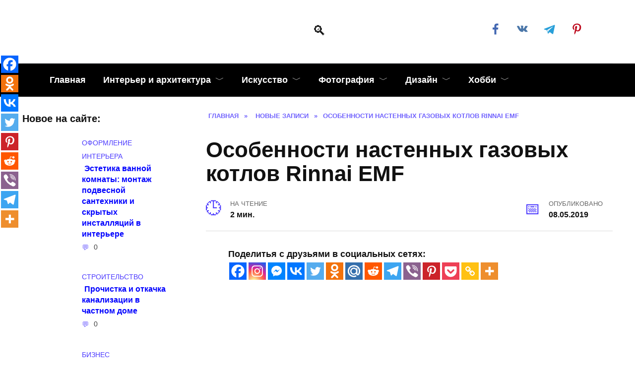

--- FILE ---
content_type: text/html; charset=UTF-8
request_url: https://kayrosblog.ru/osobennosti-nastennyh-gazovyh-kotlov-rinnai-emf
body_size: 34225
content:
<!doctype html><html lang="ru-RU"><head><script data-no-optimize="1">var litespeed_docref=sessionStorage.getItem("litespeed_docref");litespeed_docref&&(Object.defineProperty(document,"referrer",{get:function(){return litespeed_docref}}),sessionStorage.removeItem("litespeed_docref"));</script> <meta charset="UTF-8"><meta name="viewport" content="width=device-width, initial-scale=1"> <script type="litespeed/javascript">function theChampLoadEvent(e){var t=window.onload;if(typeof window.onload!="function"){window.onload=e}else{window.onload=function(){t();e()}}}</script> <script type="litespeed/javascript">var theChampDefaultLang='ru_RU',theChampCloseIconPath='https://kayrosblog.ru/wp-content/plugins/super-socializer/images/close.png'</script> <script type="litespeed/javascript">var theChampSiteUrl='https://kayrosblog.ru',theChampVerified=0,theChampEmailPopup=0,heateorSsMoreSharePopupSearchText='Поиск'</script> <script type="litespeed/javascript">var theChampSharingAjaxUrl='https://kayrosblog.ru/wp-admin/admin-ajax.php',heateorSsFbMessengerAPI='https://www.facebook.com/dialog/send?app_id=595489497242932&display=popup&link=%encoded_post_url%&redirect_uri=%encoded_post_url%',heateorSsWhatsappShareAPI='web',heateorSsUrlCountFetched=[],heateorSsSharesText='Поделились',heateorSsShareText='Поделился',theChampPluginIconPath='https://kayrosblog.ru/wp-content/plugins/super-socializer/images/logo.png',theChampSaveSharesLocally=0,theChampHorizontalSharingCountEnable=1,theChampVerticalSharingCountEnable=0,theChampSharingOffset=-10,theChampCounterOffset=-10,theChampMobileStickySharingEnabled=1,heateorSsCopyLinkMessage="Ссылка скопирована.";var heateorSsHorSharingShortUrl="https://kayrosblog.ru/osobennosti-nastennyh-gazovyh-kotlov-rinnai-emf";var heateorSsVerticalSharingShortUrl="https://kayrosblog.ru/osobennosti-nastennyh-gazovyh-kotlov-rinnai-emf"</script> <meta name='robots' content='index, follow, max-image-preview:large, max-snippet:-1, max-video-preview:-1' /><title>Особенности настенных газовых котлов Rinnai EMF</title><meta name="description" content="Особого внимания заслуживает экологичные изделия седьмой серии (EMF). Эти настенные газовые котлы производятся на базе GMF" /><link rel="canonical" href="https://kayrosblog.ru/osobennosti-nastennyh-gazovyh-kotlov-rinnai-emf" /><meta property="og:locale" content="ru_RU" /><meta property="og:type" content="article" /><meta property="og:title" content="Особенности настенных газовых котлов Rinnai EMF" /><meta property="og:description" content="Особого внимания заслуживает экологичные изделия седьмой серии (EMF). Эти настенные газовые котлы производятся на базе GMF" /><meta property="og:url" content="https://kayrosblog.ru/osobennosti-nastennyh-gazovyh-kotlov-rinnai-emf" /><meta property="article:publisher" content="https://www.facebook.com/kayrosblog.ru/" /><meta property="article:published_time" content="2019-05-08T19:29:22+00:00" /><meta property="og:image" content="https://kayrosblog.ru/wp-content/uploads/2019/05/Osobennosti-nastennyh-gazovyh-kotlov-Rinnai-EMF.jpg" /><meta property="og:image:width" content="1024" /><meta property="og:image:height" content="1024" /><meta property="og:image:type" content="image/jpeg" /><meta name="author" content="kayros" /><meta name="twitter:card" content="summary_large_image" /><meta name="twitter:label1" content="Написано автором" /><meta name="twitter:data1" content="kayros" /> <script type="application/ld+json" class="yoast-schema-graph">{"@context":"https://schema.org","@graph":[{"@type":"Article","@id":"https://kayrosblog.ru/osobennosti-nastennyh-gazovyh-kotlov-rinnai-emf#article","isPartOf":{"@id":"https://kayrosblog.ru/osobennosti-nastennyh-gazovyh-kotlov-rinnai-emf"},"author":{"name":"kayros","@id":"https://kayrosblog.ru/#/schema/person/77b4888b8ef12809f7aaf2ca3a760c3d"},"headline":"Особенности настенных газовых котлов Rinnai EMF","datePublished":"2019-05-08T19:29:22+00:00","mainEntityOfPage":{"@id":"https://kayrosblog.ru/osobennosti-nastennyh-gazovyh-kotlov-rinnai-emf"},"wordCount":343,"commentCount":0,"publisher":{"@id":"https://kayrosblog.ru/#organization"},"image":{"@id":"https://kayrosblog.ru/osobennosti-nastennyh-gazovyh-kotlov-rinnai-emf#primaryimage"},"thumbnailUrl":"https://kayrosblog.ru/wp-content/uploads/2019/05/Osobennosti-nastennyh-gazovyh-kotlov-Rinnai-EMF.jpg","keywords":["дом","отопление"],"articleSection":["Новые записи"],"inLanguage":"ru-RU","potentialAction":[{"@type":"CommentAction","name":"Comment","target":["https://kayrosblog.ru/osobennosti-nastennyh-gazovyh-kotlov-rinnai-emf#respond"]}]},{"@type":"WebPage","@id":"https://kayrosblog.ru/osobennosti-nastennyh-gazovyh-kotlov-rinnai-emf","url":"https://kayrosblog.ru/osobennosti-nastennyh-gazovyh-kotlov-rinnai-emf","name":"Особенности настенных газовых котлов Rinnai EMF","isPartOf":{"@id":"https://kayrosblog.ru/#website"},"primaryImageOfPage":{"@id":"https://kayrosblog.ru/osobennosti-nastennyh-gazovyh-kotlov-rinnai-emf#primaryimage"},"image":{"@id":"https://kayrosblog.ru/osobennosti-nastennyh-gazovyh-kotlov-rinnai-emf#primaryimage"},"thumbnailUrl":"https://kayrosblog.ru/wp-content/uploads/2019/05/Osobennosti-nastennyh-gazovyh-kotlov-Rinnai-EMF.jpg","datePublished":"2019-05-08T19:29:22+00:00","description":"Особого внимания заслуживает экологичные изделия седьмой серии (EMF). Эти настенные газовые котлы производятся на базе GMF","breadcrumb":{"@id":"https://kayrosblog.ru/osobennosti-nastennyh-gazovyh-kotlov-rinnai-emf#breadcrumb"},"inLanguage":"ru-RU","potentialAction":[{"@type":"ReadAction","target":["https://kayrosblog.ru/osobennosti-nastennyh-gazovyh-kotlov-rinnai-emf"]}]},{"@type":"ImageObject","inLanguage":"ru-RU","@id":"https://kayrosblog.ru/osobennosti-nastennyh-gazovyh-kotlov-rinnai-emf#primaryimage","url":"https://kayrosblog.ru/wp-content/uploads/2019/05/Osobennosti-nastennyh-gazovyh-kotlov-Rinnai-EMF.jpg","contentUrl":"https://kayrosblog.ru/wp-content/uploads/2019/05/Osobennosti-nastennyh-gazovyh-kotlov-Rinnai-EMF.jpg","width":1024,"height":1024,"caption":"Особенности настенных газовых котлов Rinnai EMF"},{"@type":"BreadcrumbList","@id":"https://kayrosblog.ru/osobennosti-nastennyh-gazovyh-kotlov-rinnai-emf#breadcrumb","itemListElement":[{"@type":"ListItem","position":1,"name":"Главная","item":"https://kayrosblog.ru/"},{"@type":"ListItem","position":2,"name":"Особенности настенных газовых котлов Rinnai EMF"}]},{"@type":"WebSite","@id":"https://kayrosblog.ru/#website","url":"https://kayrosblog.ru/","name":"","description":"","publisher":{"@id":"https://kayrosblog.ru/#organization"},"potentialAction":[{"@type":"SearchAction","target":{"@type":"EntryPoint","urlTemplate":"https://kayrosblog.ru/?s={search_term_string}"},"query-input":{"@type":"PropertyValueSpecification","valueRequired":true,"valueName":"search_term_string"}}],"inLanguage":"ru-RU"},{"@type":"Organization","@id":"https://kayrosblog.ru/#organization","name":"Kayrosblog.ru","url":"https://kayrosblog.ru/","logo":{"@type":"ImageObject","inLanguage":"ru-RU","@id":"https://kayrosblog.ru/#/schema/logo/image/","url":"https://kayrosblog.ru/wp-content/uploads/2015/03/Kayrosblog_logo_small.png","contentUrl":"https://kayrosblog.ru/wp-content/uploads/2015/03/Kayrosblog_logo_small.png","width":200,"height":88,"caption":"Kayrosblog.ru"},"image":{"@id":"https://kayrosblog.ru/#/schema/logo/image/"},"sameAs":["https://www.facebook.com/kayrosblog.ru/"]},{"@type":"Person","@id":"https://kayrosblog.ru/#/schema/person/77b4888b8ef12809f7aaf2ca3a760c3d","name":"kayros","image":{"@type":"ImageObject","inLanguage":"ru-RU","@id":"https://kayrosblog.ru/#/schema/person/image/","url":"https://kayrosblog.ru/wp-content/litespeed/avatar/ec567a28f93854eb1b1c54a07786cca0.jpg?ver=1769799735","contentUrl":"https://kayrosblog.ru/wp-content/litespeed/avatar/ec567a28f93854eb1b1c54a07786cca0.jpg?ver=1769799735","caption":"kayros"},"description":"Я блоггер, веб-дизайнер. Веду блог http://kayrosblog.ru - блог про искусство, дизайн, фотографии, интерьер и просто красоту нашей жизни. Люблю музыку, увлекаюсь фотографией.","url":"https://kayrosblog.ru/author/kreep81"}]}</script> <link rel='dns-prefetch' href='//fonts.googleapis.com' /><link rel="alternate" type="application/rss+xml" title=" &raquo; Лента комментариев к &laquo;Особенности настенных газовых котлов Rinnai EMF&raquo;" href="https://kayrosblog.ru/osobennosti-nastennyh-gazovyh-kotlov-rinnai-emf/feed" /><link rel="alternate" title="oEmbed (JSON)" type="application/json+oembed" href="https://kayrosblog.ru/wp-json/oembed/1.0/embed?url=https%3A%2F%2Fkayrosblog.ru%2Fosobennosti-nastennyh-gazovyh-kotlov-rinnai-emf" /><link rel="alternate" title="oEmbed (XML)" type="text/xml+oembed" href="https://kayrosblog.ru/wp-json/oembed/1.0/embed?url=https%3A%2F%2Fkayrosblog.ru%2Fosobennosti-nastennyh-gazovyh-kotlov-rinnai-emf&#038;format=xml" /><style id="litespeed-ccss">ol,ul{box-sizing:border-box}.entry-content{counter-reset:footnotes}:root{--wp--preset--font-size--normal:16px;--wp--preset--font-size--huge:42px}.screen-reader-text{clip:rect(1px,1px,1px,1px);word-wrap:normal!important;border:0;-webkit-clip-path:inset(50%);clip-path:inset(50%);height:1px;margin:-1px;overflow:hidden;padding:0;position:absolute;width:1px}*,:after,:before{-webkit-box-sizing:border-box;box-sizing:border-box}html{font-family:sans-serif;line-height:1.15;-webkit-text-size-adjust:100%;-ms-text-size-adjust:100%;-ms-overflow-style:scrollbar}article,aside,header,main,nav{display:block}body{margin:0;font-family:-apple-system,BlinkMacSystemFont,"Segoe UI",Roboto,"Helvetica Neue",Arial,sans-serif,"Apple Color Emoji","Segoe UI Emoji","Segoe UI Symbol","Noto Color Emoji";font-size:1rem;font-weight:400;line-height:1.5;color:#111;text-align:left;background-color:#fff}h1{margin-top:0;margin-bottom:1rem}p{margin-top:0;margin-bottom:1rem}ol,ul{margin-top:0;margin-bottom:1rem}ul ul{margin-bottom:0}a{background-color:transparent;-webkit-text-decoration-skip:objects}a:not([href]):not([tabindex]){color:inherit;text-decoration:none}img{vertical-align:middle;border-style:none}svg{overflow:hidden;vertical-align:middle}label{display:inline-block;margin-bottom:.5rem}button{-webkit-border-radius:0;border-radius:0}button,input,textarea{margin:0;font-family:inherit;font-size:inherit;line-height:inherit}button,input{overflow:visible}button{text-transform:none}[type=submit],button,html [type=button]{-webkit-appearance:button}[type=button]::-moz-focus-inner,[type=submit]::-moz-focus-inner,button::-moz-focus-inner{padding:0;border-style:none}textarea{overflow:auto;resize:vertical}[type=search]{outline-offset:-2px;-webkit-appearance:none}[type=search]::-webkit-search-cancel-button,[type=search]::-webkit-search-decoration{-webkit-appearance:none}::-webkit-file-upload-button{font:inherit;-webkit-appearance:button}.screen-reader-text{border:0;clip:rect(1px,1px,1px,1px);-webkit-clip-path:inset(50%);clip-path:inset(50%);height:1px;margin:-1px;overflow:hidden;padding:0;position:absolute!important;width:1px;word-wrap:normal!important}p:before{content:'';display:block;width:10em;overflow:hidden}h1{margin:2em 0 1em}h1{font-size:1.625em;line-height:1.1}@media (min-width:768px){h1{font-size:2.4375em;margin-bottom:.61538462em}}img{max-width:100%;height:auto;vertical-align:bottom}input[type=search],textarea{padding:.375em .75em;line-height:1.5;color:#111;background-color:#fff;-webkit-background-clip:padding-box;background-clip:padding-box;border:1px solid #ced4da}input[type=search]::-ms-expand,textarea::-ms-expand{background-color:transparent;border:0}input[type=search]::-webkit-input-placeholder,textarea::-webkit-input-placeholder{color:rgba(17,17,17,.5);opacity:1}input[type=search]::-ms-input-placeholder,textarea::-ms-input-placeholder{color:rgba(17,17,17,.5);opacity:1}.comment-respond .form-submit input{display:inline-block;font-weight:400;text-align:center;white-space:nowrap;vertical-align:middle;border:1px solid transparent;padding:.375rem .75rem;line-height:1.5;background:#4d3bfe;color:#fff}.social-button{position:relative;display:-webkit-inline-box;display:-webkit-inline-flex;display:-ms-inline-flexbox;display:inline-flex;padding:0 .5em;height:2em;margin:0 2px;background:#5a80b1;-webkit-box-align:center;-webkit-align-items:center;-ms-flex-align:center;align-items:center}@media (min-width:576px){.social-button{margin:0 4px}}.social-button:before{content:'';display:block;height:100%;margin-left:.2em;margin-right:.2em;width:1.5em;text-align:center;color:#fff}.social-button--facebook{background:0 0}.social-button--facebook:before{background:url("data:image/svg+xml,%3Csvg viewBox='0 0 24 24' xmlns='http://www.w3.org/2000/svg'%3E%3Cpath d='M13.423 20v-7.298h2.464l.369-2.845h-2.832V8.042c0-.824.23-1.385 1.417-1.385h1.515V4.111A20.255 20.255 0 0 0 14.148 4c-2.183 0-3.678 1.326-3.678 3.76v2.097H8v2.845h2.47V20h2.953z' fill='%234267B2' fill-rule='evenodd'/%3E%3C/svg%3E") center no-repeat}.social-button--vkontakte{background:0 0}.social-button--vkontakte:before{background:url("data:image/svg+xml,%3Csvg viewBox='0 0 24 24' xmlns='http://www.w3.org/2000/svg'%3E%3Cpath d='M12.785 16.241s.288-.032.436-.194c.136-.148.132-.427.132-.427s-.02-1.304.576-1.496c.588-.19 1.341 1.26 2.14 1.818.605.422 1.064.33 1.064.33l2.137-.03s1.117-.071.587-.964c-.043-.073-.308-.661-1.588-1.87-1.34-1.264-1.16-1.059.453-3.246.983-1.332 1.376-2.145 1.253-2.493-.117-.332-.84-.244-.84-.244l-2.406.015s-.178-.025-.31.056c-.13.079-.212.262-.212.262s-.382 1.03-.89 1.907c-1.07 1.85-1.499 1.948-1.674 1.832-.407-.267-.305-1.075-.305-1.648 0-1.793.267-2.54-.521-2.733-.262-.065-.454-.107-1.123-.114-.858-.009-1.585.003-1.996.208-.274.136-.485.44-.356.457.159.022.519.099.71.363.246.341.237 1.107.237 1.107s.142 2.11-.33 2.371c-.325.18-.77-.187-1.725-1.865-.489-.859-.859-1.81-.859-1.81s-.07-.176-.198-.272c-.154-.115-.37-.151-.37-.151l-2.286.015s-.343.01-.469.161C3.94 7.721 4.043 8 4.043 8s1.79 4.258 3.817 6.403c1.858 1.967 3.968 1.838 3.968 1.838h.957z' fill='%234A76A8' fill-rule='evenodd'/%3E%3C/svg%3E") center no-repeat}.social-button--pinterest{background:0 0}.social-button--pinterest:before{background:url("data:image/svg+xml,%3Csvg viewBox='0 0 24 24' xmlns='http://www.w3.org/2000/svg'%3E%3Cpath d='M6 9.742c0 1.58.599 2.986 1.884 3.51.21.087.4.003.46-.23.043-.16.144-.568.189-.738.06-.23.037-.31-.133-.512-.37-.436-.608-1.001-.608-1.802 0-2.322 1.74-4.402 4.53-4.402 2.471 0 3.829 1.508 3.829 3.522 0 2.65-1.174 4.887-2.917 4.887-.963 0-1.683-.795-1.452-1.77.276-1.165.812-2.421.812-3.262 0-.752-.405-1.38-1.24-1.38-.985 0-1.775 1.017-1.775 2.38 0 .867.293 1.454.293 1.454L8.69 16.406c-.352 1.487-.053 3.309-.028 3.492.015.11.155.136.22.054.09-.119 1.262-1.564 1.66-3.008.113-.409.647-2.526.647-2.526.32.61 1.254 1.145 2.248 1.145 2.957 0 4.964-2.693 4.964-6.298C18.4 6.539 16.089 4 12.576 4 8.204 4 6 7.13 6 9.742z' fill='%23BD081C' fill-rule='evenodd'/%3E%3C/svg%3E") center no-repeat}.social-button--telegram{background:0 0}.social-button--telegram:before{background:url("data:image/svg+xml,%3Csvg viewBox='0 0 24 24' xmlns='http://www.w3.org/2000/svg'%3E%3Cpath d='M18.92 6.089L4.747 11.555c-.967.388-.962.928-.176 1.168l3.534 1.104 1.353 4.146c.164.454.083.634.56.634.368 0 .53-.168.736-.368.13-.127.903-.88 1.767-1.719l3.677 2.717c.676.373 1.165.18 1.333-.628l2.414-11.374c.247-.99-.378-1.44-1.025-1.146zM8.66 13.573l7.967-5.026c.398-.242.763-.112.463.154l-6.822 6.155-.265 2.833-1.343-4.116z' fill='%23289FD9' fill-rule='evenodd'/%3E%3C/svg%3E") center no-repeat}.social-buttons--square .social-button{padding:0 .1em;width:2em;height:2em}.social-buttons--circle .social-button{-webkit-border-radius:50%;border-radius:50%}.humburger{position:relative;display:inline-block;width:24px;height:16px}.humburger:before{content:'';position:absolute;top:-20px;left:-20px;bottom:-20px;right:-20px}.humburger span{position:absolute;display:block;width:100%;height:2px;background:#333;left:50%;margin-left:-12px}.humburger span:first-child{top:0}.humburger span:nth-child(2){top:50%;margin-top:-1px}.humburger span:last-child{bottom:0}html{position:relative;min-height:100%}body{font-family:Montserrat,Arial,"Helvetica Neue",Helvetica,sans-serif;font-size:16px;background:#eee;background:#fff;margin-bottom:121px;word-wrap:break-word;overflow-wrap:break-word}a,a:visited{color:#111}.entry-date:before,.entry-time:before,.entry-views:before,.main-navigation ul li.menu-item-has-children:after,.main-navigation ul li.menu-item-has-children>a:after,.post-card__comments:before,.scrolltop:before,.search-form .search-submit:before,.search-icon,.table-of-contents__hide:after{font-family:wpshop-core!important;speak:none;font-style:normal;font-weight:400;font-variant:normal;text-transform:none;line-height:1;-webkit-font-smoothing:antialiased;-moz-osx-font-smoothing:grayscale}h1{font-weight:700}.comment-respond .form-submit input{padding:.6rem 1.5rem;-webkit-box-shadow:0 15px 30px -18px rgba(0,0,0,.9);box-shadow:0 15px 30px -18px rgba(0,0,0,.9);-webkit-border-radius:4px;border-radius:4px}.main-navigation-inner,.site-content,.site-header-inner{padding-left:20px;padding-right:20px}@media (min-width:768px){.main-navigation-inner,.site-content,.site-header-inner{padding-left:45px;padding-right:45px}}@media (min-width:1400px){.main-navigation-inner,.site-content,.site-header-inner{padding-left:45px;padding-right:45px}}.site{overflow:hidden}.fixed.main-navigation-inner,.site-header.fixed{width:100%;margin-left:auto;margin-right:auto}@media (min-width:768px){.fixed.main-navigation-inner,.site-header.fixed{max-width:720px}}@media (min-width:992px){.fixed.main-navigation-inner,.site-header.fixed{max-width:960px}}@media (min-width:1200px){.fixed.main-navigation-inner,.site-header.fixed{max-width:1190px}}.site-content{background:#fff}.site-content-inner{display:-webkit-box;display:-webkit-flex;display:-ms-flexbox;display:flex;-webkit-flex-wrap:wrap;-ms-flex-wrap:wrap;flex-wrap:wrap}.content-area{position:relative;width:100%;-webkit-flex-basis:auto;-ms-flex-preferred-size:auto;flex-basis:auto;-webkit-box-flex:1;-webkit-flex-grow:1;-ms-flex-positive:1;flex-grow:1;min-height:1px;-webkit-box-ordinal-group:2;-webkit-order:1;-ms-flex-order:1;order:1}@media (min-width:992px){.content-area{max-width:calc(100% - 300px);-webkit-box-flex:0;-webkit-flex:0 0 calc(100% - 300px);-ms-flex:0 0 calc(100% - 300px);flex:0 0 calc(100% - 300px);padding-right:70px}}@media (min-width:992px){.sidebar-left .content-area{padding-left:70px;padding-right:0;-webkit-box-ordinal-group:3;-webkit-order:2;-ms-flex-order:2;order:2}}.widget-area{display:none;position:relative;width:100%;max-width:300px;-webkit-box-flex:0;-webkit-flex:0 0 300px;-ms-flex:0 0 300px;flex:0 0 300px;-webkit-flex-basis:0;-ms-flex-preferred-size:0;flex-basis:0;-webkit-box-flex:1;-webkit-flex-grow:1;-ms-flex-positive:1;flex-grow:1;min-height:1px;-webkit-box-ordinal-group:3;-webkit-order:2;-ms-flex-order:2;order:2}@media (min-width:992px){.widget-area{display:block;padding-bottom:30px}}.sidebar-left .widget-area{-webkit-box-ordinal-group:2;-webkit-order:1;-ms-flex-order:1;order:1}.site-header{-webkit-box-shadow:inset 0 -1px 0 0 #f2f5f9;box-shadow:inset 0 -1px 0 0 #f2f5f9;padding-top:20px;padding-bottom:20px;background:#fff;margin-bottom:30px}.site-header+.main-navigation{margin-top:-30px}.site-header-inner{position:relative}@media (min-width:768px){.site-header-inner{display:-webkit-box;display:-webkit-flex;display:-ms-flexbox;display:flex;-webkit-box-pack:justify;-webkit-justify-content:space-between;-ms-flex-pack:justify;justify-content:space-between;-webkit-box-align:center;-webkit-align-items:center;-ms-flex-align:center;align-items:center}}.site-branding{text-align:center;padding-left:40px;padding-right:40px;display:-webkit-box;display:-webkit-flex;display:-ms-flexbox;display:flex;-webkit-flex-wrap:wrap;-ms-flex-wrap:wrap;flex-wrap:wrap;-webkit-box-align:center;-webkit-align-items:center;-ms-flex-align:center;align-items:center;-webkit-box-pack:center;-webkit-justify-content:center;-ms-flex-pack:center;justify-content:center}@media (min-width:768px){.site-branding{padding-right:0;text-align:left;-webkit-box-pack:start;-webkit-justify-content:flex-start;-ms-flex-pack:start;justify-content:flex-start}}@media (min-width:992px){.site-branding{padding-left:0}}.site-branding__body{-webkit-box-flex:1;-webkit-flex:1 1 0;-ms-flex:1 1 0px;flex:1 1 0}@media (min-width:768px){.site-logotype{margin-right:1.3rem}}.site-logotype img{max-height:100px}.site-description{margin:0;font-size:.9em;line-height:1.3;color:#111}@media (max-width:767px){.header-search{position:absolute;top:5px;right:20px}}.humburger{position:absolute;top:10px;left:20px;z-index:700}@media (min-width:768px){.humburger{top:50%;-webkit-transform:translateY(-50%);-ms-transform:translateY(-50%);transform:translateY(-50%)}}@media (min-width:992px){.humburger{display:none}}.main-navigation{display:none;background:#fff}@media (min-width:992px){.main-navigation{display:block}}.main-navigation ul{padding:0;margin:0;list-style:none;display:-webkit-box;display:-webkit-flex;display:-ms-flexbox;display:flex;-webkit-flex-wrap:wrap;-ms-flex-wrap:wrap;flex-wrap:wrap;-webkit-box-orient:vertical;-webkit-box-direction:normal;-webkit-flex-direction:column;-ms-flex-direction:column;flex-direction:column}@media (min-width:992px){.main-navigation ul{-webkit-box-orient:horizontal;-webkit-box-direction:normal;-webkit-flex-direction:row;-ms-flex-direction:row;flex-direction:row;margin-left:-10px;margin-right:-10px}}.main-navigation ul li{position:relative}.main-navigation ul li>a{position:relative;display:block;padding:20px;text-decoration:none;font-weight:700;z-index:1}@media (min-width:992px){.main-navigation ul li>a{padding:20px 15px}.main-navigation ul li>a:before{content:"";position:absolute;top:0;left:0;right:0;bottom:0;-webkit-transform:scaleY(0);-ms-transform:scaleY(0);transform:scaleY(0);-webkit-transform-origin:top center;-ms-transform-origin:top center;transform-origin:top center;z-index:-1;background:rgba(0,0,0,.05)}}.main-navigation ul li .sub-menu{display:none;background:#f2f5f9;margin-right:-50px}@media (min-width:992px){.main-navigation ul li .sub-menu{position:absolute;left:10px;background:#fff;-webkit-box-shadow:0 2px 45px rgba(178,165,105,.25);box-shadow:0 2px 45px rgba(178,165,105,.25);z-index:100;margin-right:0}}.main-navigation ul li .sub-menu li{margin-right:0}.main-navigation ul li .sub-menu li>a{padding:20px 30px;white-space:nowrap}.main-navigation ul li.menu-item-has-children{padding-right:50px}.main-navigation ul li.menu-item-has-children:before{content:'';position:absolute;top:0;right:0;width:50px;height:100%;background:#f2f5f9;z-index:10}@media (min-width:992px){.main-navigation ul li.menu-item-has-children:before{display:none}}.main-navigation ul li.menu-item-has-children:after{content:"﹀";position:absolute;top:22px;right:0;width:50px;font-size:1.2em;text-align:center;z-index:11}@media (min-width:992px){.main-navigation ul li.menu-item-has-children:after{display:none}}@media (min-width:992px){.main-navigation ul li.menu-item-has-children{padding-right:0}.main-navigation ul li.menu-item-has-children:after{display:none}}.main-navigation ul li.menu-item-has-children>a:after{display:none;content:"﹀";margin-left:.5em;opacity:.7}@media (min-width:992px){.main-navigation ul li.menu-item-has-children>a:after{display:inline}}.main-navigation{margin-bottom:30px}@media (min-width:992px){.mobile-menu-placeholder{display:none}}.widget{margin-bottom:2.5rem}.widget:last-child{margin-bottom:0}.widget-header{font-weight:700;font-size:1.1em;margin-bottom:1em}.widget-area .widget-articles .post-card{margin-bottom:30px}.search-icon{font-size:1.5em}.search-icon:before{content:"🔍"}.search-screen-overlay{display:none;position:fixed;top:0;right:0;bottom:0;left:0;background:rgba(0,0,0,.3);opacity:0;z-index:5}.search-screen{display:none;position:fixed;top:0;left:0;right:0;padding-top:5vh;padding-bottom:5vh;background:#fff;-webkit-transform:translateY(-100px) translateZ(0);transform:translateY(-100px) translateZ(0);opacity:0;z-index:100;-webkit-box-shadow:0 0 40px rgba(0,0,0,.15);box-shadow:0 0 40px rgba(0,0,0,.15)}.search-screen .search-form{max-width:1200px;margin:0 auto;font-size:1em}@media (min-width:576px){.search-screen .search-form{font-size:2em}}@media (min-width:992px){.search-screen .search-form{font-size:2.5em}}.search-screen .search-form .search-field{border:none;border-bottom:1px solid #4d3bfe;font-family:Arial,"Helvetica Neue",Helvetica,sans-serif;font-weight:700;text-align:center}.search-screen .search-form .search-submit:before{content:"🔍";color:#4d3bfe}.search-form{position:relative}.search-form>label{display:block}.search-form .search-field{display:block;width:100%;padding-right:2em}.search-form .search-submit{position:absolute;top:0;right:0;bottom:0;width:2em;border:none;background:0 0}.search-form .search-submit:before{position:relative;content:"🔍";font-size:1.2em;top:.1em}.breadcrumb{font-size:.7em;color:#666;margin-bottom:10px;opacity:.8}.breadcrumb a,.breadcrumb span{color:#4d3bfe;text-decoration:none;text-transform:uppercase;font-weight:700}.scrolltop{position:relative;display:none;width:60px;height:50px;position:fixed;bottom:40px;right:10px;border:none;background:#fff;outline:0;z-index:500;-webkit-border-radius:4px;border-radius:4px;-webkit-box-shadow:0 3px 30px -5px rgba(0,0,0,.3);box-shadow:0 3px 30px -5px rgba(0,0,0,.3);outline:0;opacity:.6}.scrolltop:before{content:"︿";position:relative;color:#4d3bfe;font-size:2rem;vertical-align:middle;top:-1px}@media (min-width:1600px){.scrolltop{right:100px}}@media (min-width:1900px){.scrolltop{right:200px}}.table-of-contents{background:#f2f5f9;margin-bottom:30px}.table-of-contents__header{padding:15px 30px;font-weight:700;font-size:1.1em}.table-of-contents__hide:after{content:"﹀";margin-left:12px}.table-of-contents.open .table-of-contents__list{display:block}.table-of-contents.open .table-of-contents__hide:after{content:"︿"}.table-of-contents__list{margin-top:0}.table-of-contents__list .level-1:before{width:1.5em}.table-of-contents__list .level-2{font-size:.92em}.table-of-contents__list .level-2:before{width:2.5em}.table-of-contents ol{margin:0 30px 0;padding:0 0 15px;list-style:none}.table-of-contents ol li{padding-left:0;margin-bottom:0}.table-of-contents ol li a{text-decoration:none}.table-of-contents ol li:before{display:inline-block;content:counter(point) ". ";opacity:.5;margin-right:5px;margin-left:0}.table-of-contents ol .level-1{counter-increment:point;counter-reset:sublist;margin-top:.4em;margin-bottom:.2em}.table-of-contents ol .level-2{counter-reset:sublist3;margin-top:.3em;margin-bottom:.3em;margin-left:30px}.table-of-contents ol .level-2:before{content:counter(point) "." counter(sublist) ". ";counter-increment:sublist}.social-links{font-size:1.3em}.post-card{position:relative;max-width:730px;margin:0 auto 50px}.post-card__title{font-weight:700;font-size:1.1em;margin-bottom:.4em}@media (min-width:576px){.post-card__title{font-size:1.3em}}@media (min-width:768px){.post-card__title{font-size:1.6em;line-height:1.4}}@media (min-width:992px){.post-card__title{font-size:2em}}.post-card__title a{padding-top:.1em;padding-bottom:.1em;text-decoration:none}.post-card__meta{position:relative;font-size:.85em;margin-bottom:.8em;opacity:.8}.post-card__comments{position:relative;display:inline-block;padding-left:1.7em;margin-right:20px;margin-bottom:.3em}.post-card__comments:before{position:absolute;left:0;top:50%;-webkit-transform:translateY(-50%);-ms-transform:translateY(-50%);transform:translateY(-50%);color:#4d3bfe}.post-card__comments:before{content:"💬"}.post-card__thumbnail{position:relative;-webkit-box-flex:1;-webkit-flex-grow:1;-ms-flex-positive:1;flex-grow:1;-webkit-flex-basis:0;-ms-flex-preferred-size:0;flex-basis:0;max-width:100%;margin-bottom:1em}.post-card__thumbnail a:before{content:"";position:absolute;top:100%;right:0;bottom:0;left:0;background:#4d3bfe;opacity:0}.post-card__body{position:relative;-webkit-box-flex:1;-webkit-flex-grow:1;-ms-flex-positive:1;flex-grow:1;-webkit-flex-basis:0;-ms-flex-preferred-size:0;flex-basis:0;max-width:100%}.post-card--small{display:-webkit-box;display:-webkit-flex;display:-ms-flexbox;display:flex;-webkit-box-flex:1;-webkit-flex:1 1 100%;-ms-flex:1 1 100%;flex:1 1 100%;padding-bottom:0;margin-bottom:20px;margin-left:0;margin-right:0;min-width:280px;max-width:300px}@media (min-width:768px){.post-card--small{margin-bottom:30px}}.post-card--small .post-card__thumbnail{max-width:100px;margin-right:20px;margin-bottom:0}.post-card--small .post-card__title{position:static;font-size:.9em}.post-card--small .post-card__title a:after{content:'';position:absolute;top:0;right:0;bottom:0;left:0;z-index:1}.post-card--small .post-card__category{color:#4d3bfe;text-transform:uppercase;font-size:.75em}.post-card--small .post-card__meta{font-size:.8em;margin-bottom:0}.post-card--small .post-card__body{position:static}.article-post{margin-bottom:2rem}.entry-title{margin-top:.8em}.entry-meta{display:-webkit-box;display:-webkit-flex;display:-ms-flexbox;display:flex;-webkit-flex-wrap:wrap;-ms-flex-wrap:wrap;flex-wrap:wrap;-webkit-box-pack:justify;-webkit-justify-content:space-between;-ms-flex-pack:justify;justify-content:space-between;padding-bottom:20px;margin-bottom:30px;font-size:.9em;font-weight:700;border-bottom:3px solid #f2f2f2}.entry-label{display:block;text-transform:uppercase;font-size:.8em;color:#666;font-weight:400}.entry-date,.entry-time,.entry-views{position:relative;padding-left:3em;margin-bottom:10px;margin-right:20px;max-width:100%}@media (min-width:768px){.entry-date,.entry-time,.entry-views{margin-bottom:0}}.entry-date:before,.entry-time:before,.entry-views:before{position:absolute;left:0;top:.6em;-webkit-transform:translateY(-50%);-ms-transform:translateY(-50%);transform:translateY(-50%);font-size:2em;color:#4d3bfe}.entry-time:before{content:"🕒"}.entry-views:before{content:"👀"}.entry-date:before{content:"📅"}.entry-content{max-width:730px;margin-left:auto;margin-right:auto;margin-bottom:40px;line-height:1.7}.entry-content:after{content:'';display:block;clear:both}.comment-reply-title small a{text-decoration:none}div.the_champ_sharing_ul a:link{text-decoration:none;background:transparent!important}.the_champ_vertical_sharing{-webkit-box-sizing:content-box!important;-moz-box-sizing:content-box!important}div.the_champ_sharing_ul a{text-decoration:none!important;margin:2px;float:left;padding:0;list-style:none;border:none;clear:none}.theChampSharing{display:block;margin:2px}.the_champ_vertical_sharing{background:0 0;-webkit-box-shadow:0 1px 4px 1px rgba(0,0,0,.1);box-shadow:0 1px 4px 1px rgba(0,0,0,.1);position:fixed;overflow:visible;z-index:10000000;display:block;padding:10px;border-radius:4px;opacity:1;box-sizing:content-box!important}.theChampTCBackground{border-width:0!important;background-color:transparent}div.the_champ_sharing_ul .theChampTCBackground{background-color:transparent;font-style:normal!important;word-wrap:normal;color:#666;line-height:1;visibility:hidden}.theChampSharing{float:left;border:none}div.theChampTotalShareCount{word-wrap:normal!important;font-weight:bolder;font-family:sans-serif;padding:0;margin:0;text-align:center}div.theChampTotalShareText{word-wrap:normal!important;margin:0;padding:0;text-align:center}.the_champ_sharing_container a{padding:0!important;box-shadow:none!important;border:none!important}div.the_champ_bottom_sharing{margin-bottom:0}@media screen and (max-width:783px){.the_champ_hide_sharing{display:none}}div.the_champ_sharing_container a:before{content:none}.the_champ_button_instagram span.the_champ_svg{background:radial-gradient(circle at 30% 107%,#fdf497 0,#fdf497 5%,#fd5949 45%,#d6249f 60%,#285aeb 90%)}.the_champ_horizontal_sharing .the_champ_svg{color:#fff;border-width:0;border-style:solid;border-color:transparent}.the_champ_horizontal_sharing .theChampTCBackground{color:#666}.the_champ_vertical_sharing span.the_champ_svg{color:#fff;border-width:0;border-style:solid;border-color:transparent}@media screen and (max-width:783px){.the_champ_vertical_sharing{display:none!important}}@media screen and (max-width:783px){div.the_champ_bottom_sharing{width:100%!important;left:0!important}div.the_champ_bottom_sharing a{width:11.111111111111%!important;margin:0!important;padding:0!important}div.the_champ_bottom_sharing .the_champ_svg{width:100%!important}.the_champ_bottom_sharing{padding:0!important;display:block!important;width:auto!important;bottom:-2px!important;top:auto!important}}body{--wp--preset--color--black:#000;--wp--preset--color--cyan-bluish-gray:#abb8c3;--wp--preset--color--white:#fff;--wp--preset--color--pale-pink:#f78da7;--wp--preset--color--vivid-red:#cf2e2e;--wp--preset--color--luminous-vivid-orange:#ff6900;--wp--preset--color--luminous-vivid-amber:#fcb900;--wp--preset--color--light-green-cyan:#7bdcb5;--wp--preset--color--vivid-green-cyan:#00d084;--wp--preset--color--pale-cyan-blue:#8ed1fc;--wp--preset--color--vivid-cyan-blue:#0693e3;--wp--preset--color--vivid-purple:#9b51e0;--wp--preset--gradient--vivid-cyan-blue-to-vivid-purple:linear-gradient(135deg,rgba(6,147,227,1) 0%,#9b51e0 100%);--wp--preset--gradient--light-green-cyan-to-vivid-green-cyan:linear-gradient(135deg,#7adcb4 0%,#00d082 100%);--wp--preset--gradient--luminous-vivid-amber-to-luminous-vivid-orange:linear-gradient(135deg,rgba(252,185,0,1) 0%,rgba(255,105,0,1) 100%);--wp--preset--gradient--luminous-vivid-orange-to-vivid-red:linear-gradient(135deg,rgba(255,105,0,1) 0%,#cf2e2e 100%);--wp--preset--gradient--very-light-gray-to-cyan-bluish-gray:linear-gradient(135deg,#eee 0%,#a9b8c3 100%);--wp--preset--gradient--cool-to-warm-spectrum:linear-gradient(135deg,#4aeadc 0%,#9778d1 20%,#cf2aba 40%,#ee2c82 60%,#fb6962 80%,#fef84c 100%);--wp--preset--gradient--blush-light-purple:linear-gradient(135deg,#ffceec 0%,#9896f0 100%);--wp--preset--gradient--blush-bordeaux:linear-gradient(135deg,#fecda5 0%,#fe2d2d 50%,#6b003e 100%);--wp--preset--gradient--luminous-dusk:linear-gradient(135deg,#ffcb70 0%,#c751c0 50%,#4158d0 100%);--wp--preset--gradient--pale-ocean:linear-gradient(135deg,#fff5cb 0%,#b6e3d4 50%,#33a7b5 100%);--wp--preset--gradient--electric-grass:linear-gradient(135deg,#caf880 0%,#71ce7e 100%);--wp--preset--gradient--midnight:linear-gradient(135deg,#020381 0%,#2874fc 100%);--wp--preset--font-size--small:19.5px;--wp--preset--font-size--medium:20px;--wp--preset--font-size--large:36.5px;--wp--preset--font-size--x-large:42px;--wp--preset--font-size--normal:22px;--wp--preset--font-size--huge:49.5px;--wp--preset--spacing--20:.44rem;--wp--preset--spacing--30:.67rem;--wp--preset--spacing--40:1rem;--wp--preset--spacing--50:1.5rem;--wp--preset--spacing--60:2.25rem;--wp--preset--spacing--70:3.38rem;--wp--preset--spacing--80:5.06rem;--wp--preset--shadow--natural:6px 6px 9px rgba(0,0,0,.2);--wp--preset--shadow--deep:12px 12px 50px rgba(0,0,0,.4);--wp--preset--shadow--sharp:6px 6px 0px rgba(0,0,0,.2);--wp--preset--shadow--outlined:6px 6px 0px -3px rgba(255,255,255,1),6px 6px rgba(0,0,0,1);--wp--preset--shadow--crisp:6px 6px 0px rgba(0,0,0,1)}body{font-size:18px}.site-description{font-size:18px}.scrolltop{width:50px}.scrolltop:before{content:"\fe3d"}.main-navigation,.main-navigation ul li>a{color:#fff}.main-navigation,.main-navigation ul li .sub-menu li,.main-navigation ul li.menu-item-has-children:before{background-color:#000}@media (max-width:991px){.widget-area{display:block}}.lazyload{background-image:none!important}.lazyload:before{background-image:none!important}</style><link rel="preload" data-asynced="1" data-optimized="2" as="style" onload="this.onload=null;this.rel='stylesheet'" href="https://kayrosblog.ru/wp-content/litespeed/css/31f04afa24005671e444b32cbd166851.css?ver=6500e" /><script data-optimized="1" type="litespeed/javascript" data-src="https://kayrosblog.ru/wp-content/plugins/litespeed-cache/assets/js/css_async.min.js"></script> <script type="litespeed/javascript" data-src="https://kayrosblog.ru/wp-includes/js/jquery/jquery.min.js" id="jquery-core-js"></script> <script id="__ytprefs__-js-extra" type="litespeed/javascript">var _EPYT_={"ajaxurl":"https://kayrosblog.ru/wp-admin/admin-ajax.php","security":"49410a1dc2","gallery_scrolloffset":"20","eppathtoscripts":"https://kayrosblog.ru/wp-content/plugins/youtube-embed-plus/scripts/","eppath":"https://kayrosblog.ru/wp-content/plugins/youtube-embed-plus/","epresponsiveselector":"[\"iframe.__youtube_prefs__\",\"iframe[src*='youtube.com']\",\"iframe[src*='youtube-nocookie.com']\",\"iframe[data-ep-src*='youtube.com']\",\"iframe[data-ep-src*='youtube-nocookie.com']\",\"iframe[data-ep-gallerysrc*='youtube.com']\"]","epdovol":"1","version":"14.2.4","evselector":"iframe.__youtube_prefs__[src], iframe[src*=\"youtube.com/embed/\"], iframe[src*=\"youtube-nocookie.com/embed/\"]","ajax_compat":"","maxres_facade":"eager","ytapi_load":"light","pause_others":"","stopMobileBuffer":"1","facade_mode":"","not_live_on_channel":""}</script> <link rel="https://api.w.org/" href="https://kayrosblog.ru/wp-json/" /><link rel="alternate" title="JSON" type="application/json" href="https://kayrosblog.ru/wp-json/wp/v2/posts/58565" /><link rel="EditURI" type="application/rsd+xml" title="RSD" href="https://kayrosblog.ru/xmlrpc.php?rsd" /><meta name="generator" content="WordPress 6.9" /><link rel='shortlink' href='https://kayrosblog.ru/?p=58565' /> <script type="litespeed/javascript">function addCopy(){var body_element=document.getElementsByTagName('body')[0];var selectedtext=window.getSelection();var articlelink="<br></br>  Copyright (C) https://kayrosblog.ru.  Копируя тексты этого сайта, без указания ссылки на источник, вы нарушаете статью 146 Уголовного кодекса Российской Федерации.  Оригинал читайте здесь: <a href='"+document.location.href+"'>"+document.location.href+"</a>"+" .";var copiedtext=selectedtext+articlelink;var newdiv=document.createElement('div');newdiv.style.position='absolute';newdiv.style.left='-99999px';body_element.appendChild(newdiv);newdiv.innerHTML=copiedtext;selectedtext.selectAllChildren(newdiv);window.setTimeout(function(){body_element.removeChild(newdiv)},0)}
document.oncopy=addCopy</script> <script type="litespeed/javascript">var fixed_main_menu='yes'</script> <noscript><style>.lazyload[data-src]{display:none !important;}</style></noscript><link rel="icon" href="https://kayrosblog.ru/wp-content/uploads/2019/07/KB_ico.ico" sizes="32x32" /><link rel="icon" href="https://kayrosblog.ru/wp-content/uploads/2019/07/KB_ico.ico" sizes="192x192" /><link rel="apple-touch-icon" href="https://kayrosblog.ru/wp-content/uploads/2019/07/KB_ico.ico" /><meta name="msapplication-TileImage" content="https://kayrosblog.ru/wp-content/uploads/2019/07/KB_ico.ico" />
 <script type="litespeed/javascript" data-src="https://yandex.ru/ads/system/header-bidding.js"></script> <script type="litespeed/javascript">const dcJs=document.createElement('script');dcJs.src="https://ads.digitalcaramel.com/js/kayrosblog.ru.js?ts="+new Date().getTime();dcJs.async=!0;document.head.appendChild(dcJs)</script> <script type="litespeed/javascript">window.yaContextCb=window.yaContextCb||[]</script> <script type="litespeed/javascript" data-src="https://yandex.ru/ads/system/context.js"></script> <meta name="b6394a6d6108df5435d6117c49e607f7" content="f15b26823cb69d3d086b23d68d03b294"><meta name="yandex-verification" content="5269fb132c18a105" /> <script data-ad-client="ca-pub-5389381740294475" type="litespeed/javascript" data-src="https://pagead2.googlesyndication.com/pagead/js/adsbygoogle.js"></script> <meta name="ahrefs-site-verification" content="754185a822b43f6ac0864cfd8267ec2553950afa81cd378a0fc2b342eab504e4"> <script type="litespeed/javascript" data-src="https://aflt.market.yandex.ru/widget/script/api"></script> <script type="litespeed/javascript">(function(w){function start(){w.removeEventListener("YaMarketAffiliateLoad",start);w.YaMarketAffiliate.createWidget({type:"models",containerId:"marketWidget1",fallback:!0,params:{clid:3665317,vid:"blinds1",searchLocalOffersFirst:!0,searchText:"жалюзи",themeId:4}});w.YaMarketAffiliate.createWidget({type:"models",containerId:"marketWidget2",params:{clid:3665317,vid:"blinds",searchLocalOffersFirst:!0,searchText:"Бамбуковые жалюзи",themeId:4}});w.removeEventListener("YaMarketAffiliateLoad",start);w.YaMarketAffiliate.createWidget({type:"models",containerId:"marketWidget3",params:{clid:3665317,vid:"games",searchLocalOffersFirst:!0,searchText:"флэш игры онлайн бесплатно",themeId:4}});w.removeEventListener("YaMarketAffiliateLoad",start);w.YaMarketAffiliate.createWidget({type:"models",containerId:"marketWidget4",params:{clid:3665317,vid:"pravo",searchLocalOffersFirst:!0,searchText:"право ",themeId:4}});w.removeEventListener("YaMarketAffiliateLoad",start);w.YaMarketAffiliate.createWidget({type:"models",containerId:"marketWidget5",params:{clid:3665317,vid:"gruntVika",searchLocalOffersFirst:!0,searchText:"грунт Vika",themeId:4}});w.removeEventListener("YaMarketAffiliateLoad",start);w.YaMarketAffiliate.createWidget({type:"models",containerId:"marketWidget6",params:{clid:3665317,vid:"bigToys",searchLocalOffersFirst:!0,searchText:"секс-игрушки",themeId:4}});w.removeEventListener("YaMarketAffiliateLoad",start);w.YaMarketAffiliate.createWidget({type:"models",containerId:"marketWidget7",params:{clid:3665317,vid:"ramaKartina",searchLocalOffersFirst:!0,searchText:"рама для картины",themeId:4}});w.removeEventListener("YaMarketAffiliateLoad",start);w.YaMarketAffiliate.createWidget({type:"models",containerId:"marketWidget8",params:{clid:3665317,vid:"shakfkupe",searchLocalOffersFirst:!0,searchText:"шкаф купе",themeId:4}})}
w.YaMarketAffiliate?start():w.addEventListener("YaMarketAffiliateLoad",start)})(window)</script> </head><body class="wp-singular post-template-default single single-post postid-58565 single-format-standard wp-embed-responsive wp-theme-reboot wp-child-theme-reboot_child sidebar-left"><div id="page" class="site">
<a class="skip-link screen-reader-text" href="#content">Skip to content</a><header id="masthead" class="site-header fixed" itemscope itemtype="http://schema.org/WPHeader"><div class="site-header-inner full"><div class="humburger js-humburger"><span></span><span></span><span></span></div><div class="site-branding"><div class="site-logotype"><a href="https://kayrosblog.ru/"><img src="[data-uri]" alt="" data-src="https://kayrosblog.ru/wp-content/uploads/2015/03/Kayrosblog_logo_small.png.webp" decoding="async" class="lazyload" data-eio-rwidth="200" data-eio-rheight="88"><noscript><img src="https://kayrosblog.ru/wp-content/uploads/2015/03/Kayrosblog_logo_small.png.webp" alt="" data-eio="l"></noscript></a></div><div class="site-branding__body"></div></div><div class="header-search">
<span class="search-icon js-search-icon"></span></div><div class="social-links"><div class="social-buttons social-buttons--square social-buttons--circle"><span class="social-button social-button--facebook js-social-link" data-uri="https://www.facebook.com/kayrosblog.ru/"></span><span class="social-button social-button--vkontakte js-social-link" data-uri="https://vk.com/club33748163"></span><span class="social-button social-button--telegram js-social-link" data-uri="https://t.me/kayrosblog"></span><span class="social-button social-button--pinterest js-social-link" data-uri="https://www.pinterest.com/kayrosdee/kayrosblogru/"></span></div></div></div></header><nav id="site-navigation" class="main-navigation full"><div class="main-navigation-inner fixed"><div class="menu-tor-container"><ul id="header_menu" class="menu"><li id="menu-item-24175" class="menu-item menu-item-type-custom menu-item-object-custom menu-item-home menu-item-24175"><a href="https://kayrosblog.ru/" title="Сайт про искусство, дизайн, фотографии, интерьер и просто красоту нашей жизни.">Главная</a></li><li id="menu-item-10486" class="menu-item menu-item-type-taxonomy menu-item-object-category menu-item-has-children menu-item-10486"><a href="https://kayrosblog.ru/category/interior-and-archtitecture">Интерьер и архитектура</a><ul class="sub-menu"><li id="menu-item-13058" class="menu-item menu-item-type-taxonomy menu-item-object-category menu-item-13058"><a href="https://kayrosblog.ru/category/interior-and-archtitecture/stil-inter-era">Стиль интерьера</a></li><li id="menu-item-13057" class="menu-item menu-item-type-taxonomy menu-item-object-category menu-item-13057"><a href="https://kayrosblog.ru/category/interior-and-archtitecture/oformlenie-inter-era">Оформление интерьера</a></li><li id="menu-item-13059" class="menu-item menu-item-type-taxonomy menu-item-object-category menu-item-13059"><a href="https://kayrosblog.ru/category/interior-and-archtitecture/stroitel-stvo-interior">Строительство</a></li><li id="menu-item-59773" class="menu-item menu-item-type-taxonomy menu-item-object-category menu-item-59773"><a href="https://kayrosblog.ru/category/interior-and-archtitecture/nedvizhimost">Недвижимость</a></li><li id="menu-item-13056" class="menu-item menu-item-type-taxonomy menu-item-object-category menu-item-13056"><a href="https://kayrosblog.ru/category/interior-and-archtitecture/mebel">Мебель</a></li><li id="menu-item-13055" class="menu-item menu-item-type-taxonomy menu-item-object-category menu-item-13055"><a href="https://kayrosblog.ru/category/interior-and-archtitecture/arhitektura-interior-and-archtitecture">Архитектура</a></li><li id="menu-item-58115" class="menu-item menu-item-type-taxonomy menu-item-object-category menu-item-58115"><a href="https://kayrosblog.ru/category/interior-and-archtitecture/landshaftnyj-dizajn">Ландшафтный дизайн</a></li><li id="menu-item-58114" class="menu-item menu-item-type-taxonomy menu-item-object-category menu-item-58114"><a href="https://kayrosblog.ru/category/interior-and-archtitecture/bytovaya-texnika">Бытовая техника</a></li></ul></li><li id="menu-item-19134" class="menu-item menu-item-type-taxonomy menu-item-object-category menu-item-has-children menu-item-19134"><a href="https://kayrosblog.ru/category/isskusstvo">Искусство</a><ul class="sub-menu"><li id="menu-item-13061" class="menu-item menu-item-type-taxonomy menu-item-object-category menu-item-13061"><a href="https://kayrosblog.ru/category/isskusstvo/zhivopis-isskusstvo">Живопись</a></li><li id="menu-item-13062" class="menu-item menu-item-type-taxonomy menu-item-object-category menu-item-13062"><a href="https://kayrosblog.ru/category/isskusstvo/illyustratsii-isskusstvo">Иллюстрации</a></li><li id="menu-item-13063" class="menu-item menu-item-type-taxonomy menu-item-object-category menu-item-13063"><a href="https://kayrosblog.ru/category/isskusstvo/kreativ-isskusstvo">Креатив</a></li><li id="menu-item-13060" class="menu-item menu-item-type-taxonomy menu-item-object-category menu-item-13060"><a href="https://kayrosblog.ru/category/isskusstvo/grafika-isskusstvo">Графика</a></li><li id="menu-item-13064" class="menu-item menu-item-type-taxonomy menu-item-object-category menu-item-13064"><a href="https://kayrosblog.ru/category/isskusstvo/skul-ptura-isskusstvo">Скульптура</a></li></ul></li><li id="menu-item-10484" class="menu-item menu-item-type-taxonomy menu-item-object-category menu-item-has-children menu-item-10484"><a href="https://kayrosblog.ru/category/photo-2">Фотография</a><ul class="sub-menu"><li id="menu-item-13071" class="menu-item menu-item-type-taxonomy menu-item-object-category menu-item-13071"><a href="https://kayrosblog.ru/category/photo-2/fotosyemka">Фотосъемка</a></li><li id="menu-item-13069" class="menu-item menu-item-type-taxonomy menu-item-object-category menu-item-13069"><a href="https://kayrosblog.ru/category/photo-2/uroki-photoshop-photo-2">Уроки Photoshop</a></li><li id="menu-item-13070" class="menu-item menu-item-type-taxonomy menu-item-object-category menu-item-13070"><a href="https://kayrosblog.ru/category/photo-2/fotoputeshestviya-photo">Фотопутешествия</a></li><li id="menu-item-13066" class="menu-item menu-item-type-taxonomy menu-item-object-category menu-item-13066"><a href="https://kayrosblog.ru/category/photo-2/natyurmort-photo-2">Натюрморт</a></li><li id="menu-item-13068" class="menu-item menu-item-type-taxonomy menu-item-object-category menu-item-13068"><a href="https://kayrosblog.ru/category/photo-2/portret-photo-2">Портрет</a></li><li id="menu-item-13067" class="menu-item menu-item-type-taxonomy menu-item-object-category menu-item-13067"><a href="https://kayrosblog.ru/category/photo-2/pejzazh-photo-2">Пейзаж</a></li><li id="menu-item-13065" class="menu-item menu-item-type-taxonomy menu-item-object-category menu-item-13065"><a href="https://kayrosblog.ru/category/photo-2/makro-photo-2">Макро</a></li><li id="menu-item-37274" class="menu-item menu-item-type-taxonomy menu-item-object-category menu-item-37274"><a href="https://kayrosblog.ru/category/photo-2/svadba">Свадьба</a></li></ul></li><li id="menu-item-10483" class="menu-item menu-item-type-taxonomy menu-item-object-category menu-item-has-children menu-item-10483"><a href="https://kayrosblog.ru/category/design">Дизайн</a><ul class="sub-menu"><li id="menu-item-28602" class="menu-item menu-item-type-taxonomy menu-item-object-category menu-item-28602"><a href="https://kayrosblog.ru/category/design/moda-design">Мода</a></li><li id="menu-item-28603" class="menu-item menu-item-type-taxonomy menu-item-object-category menu-item-28603"><a href="https://kayrosblog.ru/category/design/tipografika-design">Типографика</a></li></ul></li><li id="menu-item-10487" class="menu-item menu-item-type-taxonomy menu-item-object-category menu-item-has-children menu-item-10487"><a href="https://kayrosblog.ru/category/hobby">Хобби</a><ul class="sub-menu"><li id="menu-item-13074" class="menu-item menu-item-type-taxonomy menu-item-object-category menu-item-13074"><a href="https://kayrosblog.ru/category/hobby/kino-hobby">Кино</a></li><li id="menu-item-13073" class="menu-item menu-item-type-taxonomy menu-item-object-category menu-item-13073"><a href="https://kayrosblog.ru/category/hobby/internet-hobby">Интернет</a></li><li id="menu-item-90048" class="menu-item menu-item-type-taxonomy menu-item-object-category menu-item-90048"><a href="https://kayrosblog.ru/category/hobby/biznes">Бизнес</a></li><li id="menu-item-13077" class="menu-item menu-item-type-taxonomy menu-item-object-category menu-item-13077"><a href="https://kayrosblog.ru/category/hobby/muzy-ka-hobby">Музыка</a></li><li id="menu-item-13076" class="menu-item menu-item-type-taxonomy menu-item-object-category menu-item-13076"><a href="https://kayrosblog.ru/category/hobby/literatura-hobby">Литература</a></li><li id="menu-item-13072" class="menu-item menu-item-type-taxonomy menu-item-object-category menu-item-13072"><a href="https://kayrosblog.ru/category/hobby/zdorov-e-hobby">Здоровье</a></li><li id="menu-item-13078" class="menu-item menu-item-type-taxonomy menu-item-object-category menu-item-13078"><a href="https://kayrosblog.ru/category/hobby/yumor-hobby">Юмор</a></li></ul></li></ul></div></div></nav><div class="mobile-menu-placeholder js-mobile-menu-placeholder"></div><div class="search-screen-overlay js-search-screen-overlay"></div><div class="search-screen js-search-screen"><form role="search" method="get" class="search-form" action="https://kayrosblog.ru/">
<label>
<span class="screen-reader-text">Search for:</span>
<input type="search" class="search-field" placeholder="Поиск..." value="" name="s">
</label>
<button type="submit" class="search-submit"></button></form></div><div id="content" class="site-content "><div class="site-content-inner"><div id="primary" class="content-area" itemscope itemtype="http://schema.org/Article"><main id="main" class="site-main article-card"><article id="post-58565" class="article-post post-58565 post type-post status-publish format-standard has-post-thumbnail  category-novy-e-zapisi tag-dom tag-otoplenie"><div class="breadcrumb" itemscope itemtype="http://schema.org/BreadcrumbList"><span class="breadcrumb-item" itemprop="itemListElement" itemscope itemtype="http://schema.org/ListItem"><a href="https://kayrosblog.ru/" itemprop="item"><span itemprop="name">Главная</span></a><meta itemprop="position" content="0"></span> <span class="breadcrumb-separator">»</span> <span class="breadcrumb-item" itemprop="itemListElement" itemscope itemtype="http://schema.org/ListItem"><a href="https://kayrosblog.ru/category/novy-e-zapisi" itemprop="item"><span itemprop="name">Новые записи</span></a><meta itemprop="position" content="1"></span> <span class="breadcrumb-separator">»</span> <span class="breadcrumb-item breadcrumb_last" itemprop="itemListElement" itemscope itemtype="http://schema.org/ListItem"><span itemprop="name">Особенности настенных газовых котлов Rinnai EMF</span><meta itemprop="position" content="2"></span></div><h1 class="entry-title" itemprop="headline">Особенности настенных газовых котлов Rinnai EMF</h1><div class="entry-meta">
<span class="entry-time"><span class="entry-label">На чтение</span> 2 мин.</span>                        <span class="entry-date"><span class="entry-label">Опубликовано</span> <time itemprop="datePublished" datetime="2019-05-08">08.05.2019</time></span></div><div class="entry-content" itemprop="articleBody"><div style='clear:both'></div><div  class='the_champ_sharing_container the_champ_horizontal_sharing' data-super-socializer-href="https://kayrosblog.ru/osobennosti-nastennyh-gazovyh-kotlov-rinnai-emf"><div class='the_champ_sharing_title' style="font-weight:bold" >Поделитья с друзьями в социальных сетях:</div><div class="the_champ_sharing_ul"><a aria-label="Facebook" class="the_champ_facebook" href="https://www.facebook.com/sharer/sharer.php?u=https%3A%2F%2Fkayrosblog.ru%2Fosobennosti-nastennyh-gazovyh-kotlov-rinnai-emf" title="Facebook" rel="nofollow noopener" target="_blank" style="font-size:24px!important;box-shadow:none;display:inline-block;vertical-align:middle"><span class="the_champ_svg" style="background-color:#0765FE;width:35px;height:35px;display:inline-block;opacity:1;float:left;font-size:24px;box-shadow:none;display:inline-block;font-size:16px;padding:0 4px;vertical-align:middle;background-repeat:repeat;overflow:hidden;padding:0;cursor:pointer;box-sizing:content-box"><svg style="display:block;" focusable="false" aria-hidden="true" xmlns="http://www.w3.org/2000/svg" width="100%" height="100%" viewBox="0 0 32 32"><path fill="#fff" d="M28 16c0-6.627-5.373-12-12-12S4 9.373 4 16c0 5.628 3.875 10.35 9.101 11.647v-7.98h-2.474V16H13.1v-1.58c0-4.085 1.849-5.978 5.859-5.978.76 0 2.072.15 2.608.298v3.325c-.283-.03-.775-.045-1.386-.045-1.967 0-2.728.745-2.728 2.683V16h3.92l-.673 3.667h-3.247v8.245C23.395 27.195 28 22.135 28 16Z"></path></svg></span></a><a aria-label="Instagram" class="the_champ_button_instagram" href="https://www.instagram.com/kayrosdee" title="Instagram" rel="nofollow noopener" target="_blank" style="font-size:24px!important;box-shadow:none;display:inline-block;vertical-align:middle"><span class="the_champ_svg" style="background-color:#53beee;width:35px;height:35px;display:inline-block;opacity:1;float:left;font-size:24px;box-shadow:none;display:inline-block;font-size:16px;padding:0 4px;vertical-align:middle;background-repeat:repeat;overflow:hidden;padding:0;cursor:pointer;box-sizing:content-box"><svg style="display:block;" version="1.1" viewBox="-10 -10 148 148" width="100%" height="100%" xml:space="preserve" xmlns="http://www.w3.org/2000/svg" xmlns:xlink="http://www.w3.org/1999/xlink"><g><g><path d="M86,112H42c-14.336,0-26-11.663-26-26V42c0-14.337,11.664-26,26-26h44c14.337,0,26,11.663,26,26v44 C112,100.337,100.337,112,86,112z M42,24c-9.925,0-18,8.074-18,18v44c0,9.925,8.075,18,18,18h44c9.926,0,18-8.075,18-18V42 c0-9.926-8.074-18-18-18H42z" fill="#fff"></path></g><g><path d="M64,88c-13.234,0-24-10.767-24-24c0-13.234,10.766-24,24-24s24,10.766,24,24C88,77.233,77.234,88,64,88z M64,48c-8.822,0-16,7.178-16,16s7.178,16,16,16c8.822,0,16-7.178,16-16S72.822,48,64,48z" fill="#fff"></path></g><g><circle cx="89.5" cy="38.5" fill="#fff" r="5.5"></circle></g></g></svg></span></a><a aria-label="Facebook Messenger" class="the_champ_button_facebook_messenger" title="Facebook Messenger" href="https://kayrosblog.ru/osobennosti-nastennyh-gazovyh-kotlov-rinnai-emf" onclick='event.preventDefault();theChampPopup("https://www.facebook.com/dialog/send?app_id=874049213811703&display=popup&link=https%3A%2F%2Fkayrosblog.ru%2Fosobennosti-nastennyh-gazovyh-kotlov-rinnai-emf&redirect_uri=https%3A%2F%2Fkayrosblog.ru%2Fosobennosti-nastennyh-gazovyh-kotlov-rinnai-emf")' style="font-size:24px!important;box-shadow:none;display:inline-block;vertical-align:middle"><span class="the_champ_svg the_champ_s__default the_champ_s_facebook_messenger" style="background-color:#0084ff;width:35px;height:35px;display:inline-block;opacity:1;float:left;font-size:24px;box-shadow:none;display:inline-block;font-size:16px;padding:0 4px;vertical-align:middle;background-repeat:repeat;overflow:hidden;padding:0;cursor:pointer;box-sizing:content-box"><svg style="display:block;" focusable="false" aria-hidden="true" xmlns="http://www.w3.org/2000/svg" width="100%" height="100%" viewBox="-2 -2 36 36"><path fill="#fff" d="M16 5C9.986 5 5.11 9.56 5.11 15.182c0 3.2 1.58 6.054 4.046 7.92V27l3.716-2.06c.99.276 2.04.425 3.128.425 6.014 0 10.89-4.56 10.89-10.183S22.013 5 16 5zm1.147 13.655L14.33 15.73l-5.423 3 5.946-6.31 2.816 2.925 5.42-3-5.946 6.31z"/></svg></span></a><a aria-label="Vkontakte" class="the_champ_button_vkontakte" href="https://vkontakte.ru/share.php?&url=https%3A%2F%2Fkayrosblog.ru%2Fosobennosti-nastennyh-gazovyh-kotlov-rinnai-emf" title="Vkontakte" rel="nofollow noopener" target="_blank" style="font-size:24px!important;box-shadow:none;display:inline-block;vertical-align:middle"><span class="the_champ_svg the_champ_s__default the_champ_s_vkontakte" style="background-color:#0077FF;width:35px;height:35px;display:inline-block;opacity:1;float:left;font-size:24px;box-shadow:none;display:inline-block;font-size:16px;padding:0 4px;vertical-align:middle;background-repeat:repeat;overflow:hidden;padding:0;cursor:pointer;box-sizing:content-box"><svg style="display:block;" fill="none" height="100%" width="100%" viewBox="0.75 6 46 37" xmlns="http://www.w3.org/2000/svg"><path d="M25.54 34.58c-10.94 0-17.18-7.5-17.44-19.98h5.48c.18 9.16 4.22 13.04 7.42 13.84V14.6h5.16v7.9c3.16-.34 6.48-3.94 7.6-7.9h5.16c-.86 4.88-4.46 8.48-7.02 9.96 2.56 1.2 6.66 4.34 8.22 10.02h-5.68c-1.22-3.8-4.26-6.74-8.28-7.14v7.14z" fill="#fff"></path></svg></span></a><a aria-label="Twitter" class="the_champ_button_twitter" href="https://twitter.com/intent/tweet?text=%D0%9E%D1%81%D0%BE%D0%B1%D0%B5%D0%BD%D0%BD%D0%BE%D1%81%D1%82%D0%B8%20%D0%BD%D0%B0%D1%81%D1%82%D0%B5%D0%BD%D0%BD%D1%8B%D1%85%20%D0%B3%D0%B0%D0%B7%D0%BE%D0%B2%D1%8B%D1%85%20%D0%BA%D0%BE%D1%82%D0%BB%D0%BE%D0%B2%20Rinnai%20EMF&url=https%3A%2F%2Fkayrosblog.ru%2Fosobennosti-nastennyh-gazovyh-kotlov-rinnai-emf" title="Twitter" rel="nofollow noopener" target="_blank" style="font-size:24px!important;box-shadow:none;display:inline-block;vertical-align:middle"><span class="the_champ_svg the_champ_s__default the_champ_s_twitter" style="background-color:#55acee;width:35px;height:35px;display:inline-block;opacity:1;float:left;font-size:24px;box-shadow:none;display:inline-block;font-size:16px;padding:0 4px;vertical-align:middle;background-repeat:repeat;overflow:hidden;padding:0;cursor:pointer;box-sizing:content-box"><svg style="display:block;" focusable="false" aria-hidden="true" xmlns="http://www.w3.org/2000/svg" width="100%" height="100%" viewBox="-4 -4 39 39"><path d="M28 8.557a9.913 9.913 0 0 1-2.828.775 4.93 4.93 0 0 0 2.166-2.725 9.738 9.738 0 0 1-3.13 1.194 4.92 4.92 0 0 0-3.593-1.55 4.924 4.924 0 0 0-4.794 6.049c-4.09-.21-7.72-2.17-10.15-5.15a4.942 4.942 0 0 0-.665 2.477c0 1.71.87 3.214 2.19 4.1a4.968 4.968 0 0 1-2.23-.616v.06c0 2.39 1.7 4.38 3.952 4.83-.414.115-.85.174-1.297.174-.318 0-.626-.03-.928-.086a4.935 4.935 0 0 0 4.6 3.42 9.893 9.893 0 0 1-6.114 2.107c-.398 0-.79-.023-1.175-.068a13.953 13.953 0 0 0 7.55 2.213c9.056 0 14.01-7.507 14.01-14.013 0-.213-.005-.426-.015-.637.96-.695 1.795-1.56 2.455-2.55z" fill="#fff"></path></svg></span></a><a aria-label="Odnoklassniki" class="the_champ_button_odnoklassniki" href="https://connect.ok.ru/dk?cmd=WidgetSharePreview&st.cmd=WidgetSharePreview&st.shareUrl=https%3A%2F%2Fkayrosblog.ru%2Fosobennosti-nastennyh-gazovyh-kotlov-rinnai-emf&st.client_id=-1" title="Odnoklassniki" rel="nofollow noopener" target="_blank" style="font-size:24px!important;box-shadow:none;display:inline-block;vertical-align:middle"><span class="the_champ_svg the_champ_s__default the_champ_s_odnoklassniki" style="background-color:#f2720c;width:35px;height:35px;display:inline-block;opacity:1;float:left;font-size:24px;box-shadow:none;display:inline-block;font-size:16px;padding:0 4px;vertical-align:middle;background-repeat:repeat;overflow:hidden;padding:0;cursor:pointer;box-sizing:content-box"><svg style="display:block;" focusable="false" aria-hidden="true" xmlns="http://www.w3.org/2000/svg" width="100%" height="100%" viewBox="0 0 32 32"><path fill="#fff" d="M16 16.16a6.579 6.579 0 0 1-6.58-6.58A6.578 6.578 0 0 1 16 3a6.58 6.58 0 1 1 .002 13.16zm0-9.817a3.235 3.235 0 0 0-3.236 3.237 3.234 3.234 0 0 0 3.237 3.236 3.236 3.236 0 1 0 .004-6.473zm7.586 10.62c.647 1.3-.084 1.93-1.735 2.99-1.395.9-3.313 1.238-4.564 1.368l1.048 1.05 3.877 3.88c.59.59.59 1.543 0 2.133l-.177.18c-.59.59-1.544.59-2.134 0l-3.88-3.88-3.877 3.88c-.59.59-1.543.59-2.135 0l-.176-.18a1.505 1.505 0 0 1 0-2.132l3.88-3.877 1.042-1.046c-1.25-.127-3.19-.465-4.6-1.37-1.65-1.062-2.38-1.69-1.733-2.99.37-.747 1.4-1.367 2.768-.29C13.035 18.13 16 18.13 16 18.13s2.968 0 4.818-1.456c1.368-1.077 2.4-.457 2.768.29z"></path></svg></span></a><a aria-label="Mail.ru" class="the_champ_button_mail_ru" href="https://connect.mail.ru/share?share_url=https%3A%2F%2Fkayrosblog.ru%2Fosobennosti-nastennyh-gazovyh-kotlov-rinnai-emf" title="Mail.Ru" rel="nofollow noopener" target="_blank" style="font-size:24px!important;box-shadow:none;display:inline-block;vertical-align:middle"><span class="the_champ_svg the_champ_s__default the_champ_s_mail_ru" style="background-color:#356fac;width:35px;height:35px;display:inline-block;opacity:1;float:left;font-size:24px;box-shadow:none;display:inline-block;font-size:16px;padding:0 4px;vertical-align:middle;background-repeat:repeat;overflow:hidden;padding:0;cursor:pointer;box-sizing:content-box"><svg style="display:block;" focusable="false" aria-hidden="true" xmlns="http://www.w3.org/2000/svg" width="100%" height="100%" viewBox="0 0 32 32"><path fill="#fff" d="M19.975 15.894c-.134-2.542-2.02-4.07-4.3-4.07h-.086c-2.63 0-4.09 2.068-4.09 4.417 0 2.633 1.765 4.296 4.077 4.296 2.58 0 4.275-1.89 4.4-4.127l-.003-.515zm-4.37-6.346c1.755 0 3.407.776 4.62 1.993v.006c0-.584.395-1.024.94-1.024h.14c.85 0 1.025.808 1.025 1.063l.005 9.08c-.06.595.613.9.988.52 1.457-1.497 3.203-7.702-.907-11.295-3.83-3.352-8.967-2.8-11.7-.916-2.904 2.003-4.764 6.438-2.958 10.603 1.968 4.543 7.6 5.896 10.947 4.546 1.696-.684 2.48 1.607.72 2.355-2.66 1.132-10.066 1.02-13.525-4.972-2.338-4.046-2.212-11.163 3.987-14.85 4.74-2.822 10.99-2.042 14.762 1.895 3.937 4.117 3.705 11.82-.137 14.818-1.742 1.36-4.326.035-4.312-1.947l-.02-.647c-1.21 1.203-2.824 1.905-4.58 1.905-3.475 0-6.53-3.056-6.53-6.528 0-3.508 3.057-6.6 6.533-6.6"/></svg></span></a><a aria-label="Reddit" class="the_champ_button_reddit" href="https://reddit.com/submit?url=https%3A%2F%2Fkayrosblog.ru%2Fosobennosti-nastennyh-gazovyh-kotlov-rinnai-emf&title=%D0%9E%D1%81%D0%BE%D0%B1%D0%B5%D0%BD%D0%BD%D0%BE%D1%81%D1%82%D0%B8%20%D0%BD%D0%B0%D1%81%D1%82%D0%B5%D0%BD%D0%BD%D1%8B%D1%85%20%D0%B3%D0%B0%D0%B7%D0%BE%D0%B2%D1%8B%D1%85%20%D0%BA%D0%BE%D1%82%D0%BB%D0%BE%D0%B2%20Rinnai%20EMF" title="Reddit" rel="nofollow noopener" target="_blank" style="font-size:24px!important;box-shadow:none;display:inline-block;vertical-align:middle"><span class="the_champ_svg the_champ_s__default the_champ_s_reddit" style="background-color:#ff5700;width:35px;height:35px;display:inline-block;opacity:1;float:left;font-size:24px;box-shadow:none;display:inline-block;font-size:16px;padding:0 4px;vertical-align:middle;background-repeat:repeat;overflow:hidden;padding:0;cursor:pointer;box-sizing:content-box"><svg style="display:block;" focusable="false" aria-hidden="true" xmlns="http://www.w3.org/2000/svg" width="100%" height="100%" viewBox="-3.5 -3.5 39 39"><path d="M28.543 15.774a2.953 2.953 0 0 0-2.951-2.949 2.882 2.882 0 0 0-1.9.713 14.075 14.075 0 0 0-6.85-2.044l1.38-4.349 3.768.884a2.452 2.452 0 1 0 .24-1.176l-4.274-1a.6.6 0 0 0-.709.4l-1.659 5.224a14.314 14.314 0 0 0-7.316 2.029 2.908 2.908 0 0 0-1.872-.681 2.942 2.942 0 0 0-1.618 5.4 5.109 5.109 0 0 0-.062.765c0 4.158 5.037 7.541 11.229 7.541s11.22-3.383 11.22-7.541a5.2 5.2 0 0 0-.053-.706 2.963 2.963 0 0 0 1.427-2.51zm-18.008 1.88a1.753 1.753 0 0 1 1.73-1.74 1.73 1.73 0 0 1 1.709 1.74 1.709 1.709 0 0 1-1.709 1.711 1.733 1.733 0 0 1-1.73-1.711zm9.565 4.968a5.573 5.573 0 0 1-4.081 1.272h-.032a5.576 5.576 0 0 1-4.087-1.272.6.6 0 0 1 .844-.854 4.5 4.5 0 0 0 3.238.927h.032a4.5 4.5 0 0 0 3.237-.927.6.6 0 1 1 .844.854zm-.331-3.256a1.726 1.726 0 1 1 1.709-1.712 1.717 1.717 0 0 1-1.712 1.712z" fill="#fff"/></svg></span></a><a aria-label="Telegram" class="the_champ_button_telegram" href="https://telegram.me/share/url?url=https%3A%2F%2Fkayrosblog.ru%2Fosobennosti-nastennyh-gazovyh-kotlov-rinnai-emf&text=%D0%9E%D1%81%D0%BE%D0%B1%D0%B5%D0%BD%D0%BD%D0%BE%D1%81%D1%82%D0%B8%20%D0%BD%D0%B0%D1%81%D1%82%D0%B5%D0%BD%D0%BD%D1%8B%D1%85%20%D0%B3%D0%B0%D0%B7%D0%BE%D0%B2%D1%8B%D1%85%20%D0%BA%D0%BE%D1%82%D0%BB%D0%BE%D0%B2%20Rinnai%20EMF" title="Telegram" rel="nofollow noopener" target="_blank" style="font-size:24px!important;box-shadow:none;display:inline-block;vertical-align:middle"><span class="the_champ_svg the_champ_s__default the_champ_s_telegram" style="background-color:#3da5f1;width:35px;height:35px;display:inline-block;opacity:1;float:left;font-size:24px;box-shadow:none;display:inline-block;font-size:16px;padding:0 4px;vertical-align:middle;background-repeat:repeat;overflow:hidden;padding:0;cursor:pointer;box-sizing:content-box"><svg style="display:block;" focusable="false" aria-hidden="true" xmlns="http://www.w3.org/2000/svg" width="100%" height="100%" viewBox="0 0 32 32"><path fill="#fff" d="M25.515 6.896L6.027 14.41c-1.33.534-1.322 1.276-.243 1.606l5 1.56 1.72 5.66c.226.625.115.873.77.873.506 0 .73-.235 1.012-.51l2.43-2.363 5.056 3.734c.93.514 1.602.25 1.834-.863l3.32-15.638c.338-1.363-.52-1.98-1.41-1.577z"></path></svg></span></a><a aria-label="Viber" class="the_champ_button_viber" href="viber://forward?text=%D0%9E%D1%81%D0%BE%D0%B1%D0%B5%D0%BD%D0%BD%D0%BE%D1%81%D1%82%D0%B8%20%D0%BD%D0%B0%D1%81%D1%82%D0%B5%D0%BD%D0%BD%D1%8B%D1%85%20%D0%B3%D0%B0%D0%B7%D0%BE%D0%B2%D1%8B%D1%85%20%D0%BA%D0%BE%D1%82%D0%BB%D0%BE%D0%B2%20Rinnai%20EMF https%3A%2F%2Fkayrosblog.ru%2Fosobennosti-nastennyh-gazovyh-kotlov-rinnai-emf" title="Viber" rel="nofollow noopener" style="font-size:24px!important;box-shadow:none;display:inline-block;vertical-align:middle"><span class="the_champ_svg the_champ_s__default the_champ_s_viber" style="background-color:#8b628f;width:35px;height:35px;display:inline-block;opacity:1;float:left;font-size:24px;box-shadow:none;display:inline-block;font-size:16px;padding:0 4px;vertical-align:middle;background-repeat:repeat;overflow:hidden;padding:0;cursor:pointer;box-sizing:content-box"><svg style="display:block;" focusable="false" aria-hidden="true" xmlns="http://www.w3.org/2000/svg" width="100%" height="100%" viewBox="0 0 32 32"><path d="M22.57 27.22a7.39 7.39 0 0 1-1.14-.32 29 29 0 0 1-16-16.12c-1-2.55 0-4.7 2.66-5.58a2 2 0 0 1 1.39 0c1.12.41 3.94 4.3 4 5.46a2 2 0 0 1-1.16 1.78 2 2 0 0 0-.66 2.84A10.3 10.3 0 0 0 17 20.55a1.67 1.67 0 0 0 2.35-.55c1.07-1.62 2.38-1.54 3.82-.54.72.51 1.45 1 2.14 1.55.93.75 2.1 1.37 1.55 2.94a5.21 5.21 0 0 1-4.29 3.27zM17.06 4.79A10.42 10.42 0 0 1 26.79 15c0 .51.18 1.27-.58 1.25s-.54-.78-.6-1.29c-.7-5.52-3.23-8.13-8.71-9-.45-.07-1.15 0-1.11-.57.05-.87.87-.54 1.27-.6z" fill="#fff" fill-rule="evenodd"></path><path d="M24.09 14.06c-.05.38.17 1-.45 1.13-.83.13-.67-.64-.75-1.13-.56-3.36-1.74-4.59-5.12-5.35-.5-.11-1.27 0-1.15-.8s.82-.48 1.35-.42a6.9 6.9 0 0 1 6.12 6.57z" fill="#fff" fill-rule="evenodd"></path><path d="M21.52 13.45c0 .43 0 .87-.53.93s-.6-.26-.64-.64a2.47 2.47 0 0 0-2.26-2.43c-.42-.07-.82-.2-.63-.76.13-.38.47-.41.83-.42a3.66 3.66 0 0 1 3.23 3.32z" fill="#fff" fill-rule="evenodd"></path></svg></span></a><a aria-label="Pinterest" class="the_champ_button_pinterest" href="https://kayrosblog.ru/osobennosti-nastennyh-gazovyh-kotlov-rinnai-emf" onclick="event.preventDefault();javascript:void((function(){var e=document.createElement('script');e.setAttribute('type','text/javascript');e.setAttribute('charset','UTF-8');e.setAttribute('src','//assets.pinterest.com/js/pinmarklet.js?r='+Math.random()*99999999);document.body.appendChild(e)})());" title="Pinterest" rel="noopener" style="font-size:24px!important;box-shadow:none;display:inline-block;vertical-align:middle"><span class="the_champ_svg the_champ_s__default the_champ_s_pinterest" style="background-color:#cc2329;width:35px;height:35px;display:inline-block;opacity:1;float:left;font-size:24px;box-shadow:none;display:inline-block;font-size:16px;padding:0 4px;vertical-align:middle;background-repeat:repeat;overflow:hidden;padding:0;cursor:pointer;box-sizing:content-box"><svg style="display:block;" focusable="false" aria-hidden="true" xmlns="http://www.w3.org/2000/svg" width="100%" height="100%" viewBox="-2 -2 35 35"><path fill="#fff" d="M16.539 4.5c-6.277 0-9.442 4.5-9.442 8.253 0 2.272.86 4.293 2.705 5.046.303.125.574.005.662-.33.061-.231.205-.816.27-1.06.088-.331.053-.447-.191-.736-.532-.627-.873-1.439-.873-2.591 0-3.338 2.498-6.327 6.505-6.327 3.548 0 5.497 2.168 5.497 5.062 0 3.81-1.686 7.025-4.188 7.025-1.382 0-2.416-1.142-2.085-2.545.397-1.674 1.166-3.48 1.166-4.689 0-1.081-.581-1.983-1.782-1.983-1.413 0-2.548 1.462-2.548 3.419 0 1.247.421 2.091.421 2.091l-1.699 7.199c-.505 2.137-.076 4.755-.039 5.019.021.158.223.196.314.077.13-.17 1.813-2.247 2.384-4.324.162-.587.929-3.631.929-3.631.46.876 1.801 1.646 3.227 1.646 4.247 0 7.128-3.871 7.128-9.053.003-3.918-3.317-7.568-8.361-7.568z"/></svg></span></a><a aria-label="Pocket" class="the_champ_button_pocket" href="https://getpocket.com/edit?url=https%3A%2F%2Fkayrosblog.ru%2Fosobennosti-nastennyh-gazovyh-kotlov-rinnai-emf&title=%D0%9E%D1%81%D0%BE%D0%B1%D0%B5%D0%BD%D0%BD%D0%BE%D1%81%D1%82%D0%B8%20%D0%BD%D0%B0%D1%81%D1%82%D0%B5%D0%BD%D0%BD%D1%8B%D1%85%20%D0%B3%D0%B0%D0%B7%D0%BE%D0%B2%D1%8B%D1%85%20%D0%BA%D0%BE%D1%82%D0%BB%D0%BE%D0%B2%20Rinnai%20EMF" title="Pocket" rel="nofollow noopener" target="_blank" style="font-size:24px!important;box-shadow:none;display:inline-block;vertical-align:middle"><span class="the_champ_svg athe_champ_s__default the_champ_s_pocket" style="background-color:#ee4056;width:35px;height:35px;display:inline-block;opacity:1;float:left;font-size:24px;box-shadow:none;display:inline-block;font-size:16px;padding:0 4px;vertical-align:middle;background-repeat:repeat;overflow:hidden;padding:0;cursor:pointer;box-sizing:content-box"><svg style="display:block;" focusable="false" aria-hidden="true" xmlns="http://www.w3.org/2000/svg" width="100%" height="100%" viewBox="0 -1 32 32"><path fill="#fff" d="M16.005 6.244c2.927 0 5.854-.002 8.782 0 1.396.002 2.195.78 2.188 2.165-.015 2.485.116 4.987-.11 7.456-.75 8.204-10.027 12.607-16.91 8.064-3.086-2.036-4.82-4.925-4.917-8.672-.06-2.34-.034-4.684-.018-7.025.008-1.214.812-1.98 2.056-1.983 2.975-.01 5.952-.004 8.93-.006zm-5.037 5.483c-.867.093-1.365.396-1.62 1.025-.27.67-.078 1.256.417 1.732 1.688 1.62 3.378 3.238 5.09 4.838.745.695 1.537.687 2.278-.01 1.654-1.55 3.298-3.112 4.93-4.686.827-.797.91-1.714.252-2.38-.694-.704-1.583-.647-2.447.17-1.097 1.04-2.215 2.06-3.266 3.143-.485.494-.77.434-1.227-.025-1.1-1.107-2.234-2.18-3.39-3.225-.325-.29-.77-.447-1.017-.583z"></path></svg></span></a><a aria-label="Copy Link" class="the_champ_button_copy_link" title="Copy Link" rel="noopener" href="https://kayrosblog.ru/osobennosti-nastennyh-gazovyh-kotlov-rinnai-emf" onclick="event.preventDefault()" style="font-size:24px!important;box-shadow:none;display:inline-block;vertical-align:middle"><span class="the_champ_svg the_champ_s__default the_champ_s_copy_link" style="background-color:#ffc112;width:35px;height:35px;display:inline-block;opacity:1;float:left;font-size:24px;box-shadow:none;display:inline-block;font-size:16px;padding:0 4px;vertical-align:middle;background-repeat:repeat;overflow:hidden;padding:0;cursor:pointer;box-sizing:content-box"><svg style="display:block;" focusable="false" aria-hidden="true" xmlns="http://www.w3.org/2000/svg" width="100%" height="100%" viewBox="-4 -4 40 40"><path fill="#fff" d="M24.412 21.177c0-.36-.126-.665-.377-.917l-2.804-2.804a1.235 1.235 0 0 0-.913-.378c-.377 0-.7.144-.97.43.026.028.11.11.255.25.144.14.24.236.29.29s.117.14.2.256c.087.117.146.232.177.344.03.112.046.236.046.37 0 .36-.126.666-.377.918a1.25 1.25 0 0 1-.918.377 1.4 1.4 0 0 1-.373-.047 1.062 1.062 0 0 1-.345-.175 2.268 2.268 0 0 1-.256-.2 6.815 6.815 0 0 1-.29-.29c-.14-.142-.223-.23-.25-.254-.297.28-.445.607-.445.984 0 .36.126.664.377.916l2.778 2.79c.243.243.548.364.917.364.36 0 .665-.118.917-.35l1.982-1.97c.252-.25.378-.55.378-.9zm-9.477-9.504c0-.36-.126-.665-.377-.917l-2.777-2.79a1.235 1.235 0 0 0-.913-.378c-.35 0-.656.12-.917.364L7.967 9.92c-.254.252-.38.553-.38.903 0 .36.126.665.38.917l2.802 2.804c.242.243.547.364.916.364.377 0 .7-.14.97-.418-.026-.027-.11-.11-.255-.25s-.24-.235-.29-.29a2.675 2.675 0 0 1-.2-.255 1.052 1.052 0 0 1-.176-.344 1.396 1.396 0 0 1-.047-.37c0-.36.126-.662.377-.914.252-.252.557-.377.917-.377.136 0 .26.015.37.046.114.03.23.09.346.175.117.085.202.153.256.2.054.05.15.148.29.29.14.146.222.23.25.258.294-.278.442-.606.442-.983zM27 21.177c0 1.078-.382 1.99-1.146 2.736l-1.982 1.968c-.745.75-1.658 1.12-2.736 1.12-1.087 0-2.004-.38-2.75-1.143l-2.777-2.79c-.75-.747-1.12-1.66-1.12-2.737 0-1.106.392-2.046 1.183-2.818l-1.186-1.185c-.774.79-1.708 1.186-2.805 1.186-1.078 0-1.995-.376-2.75-1.13l-2.803-2.81C5.377 12.82 5 11.903 5 10.826c0-1.08.382-1.993 1.146-2.738L8.128 6.12C8.873 5.372 9.785 5 10.864 5c1.087 0 2.004.382 2.75 1.146l2.777 2.79c.75.747 1.12 1.66 1.12 2.737 0 1.105-.392 2.045-1.183 2.817l1.186 1.186c.774-.79 1.708-1.186 2.805-1.186 1.078 0 1.995.377 2.75 1.132l2.804 2.804c.754.755 1.13 1.672 1.13 2.75z"/></svg></span></a><a class="the_champ_more" title="More" rel="nofollow noopener" style="font-size:24px!important;border:0;box-shadow:none;display:inline-block!important;font-size:16px;padding:0 4px;vertical-align: middle;display:inline;" href="https://kayrosblog.ru/osobennosti-nastennyh-gazovyh-kotlov-rinnai-emf" onclick="event.preventDefault()"><span class="the_champ_svg" style="background-color:#ee8e2d;width:35px;height:35px;display:inline-block!important;opacity:1;float:left;font-size:32px!important;box-shadow:none;display:inline-block;font-size:16px;padding:0 4px;vertical-align:middle;display:inline;background-repeat:repeat;overflow:hidden;padding:0;cursor:pointer;box-sizing:content-box;" onclick="theChampMoreSharingPopup(this, 'https://kayrosblog.ru/osobennosti-nastennyh-gazovyh-kotlov-rinnai-emf', '%D0%9E%D1%81%D0%BE%D0%B1%D0%B5%D0%BD%D0%BD%D0%BE%D1%81%D1%82%D0%B8%20%D0%BD%D0%B0%D1%81%D1%82%D0%B5%D0%BD%D0%BD%D1%8B%D1%85%20%D0%B3%D0%B0%D0%B7%D0%BE%D0%B2%D1%8B%D1%85%20%D0%BA%D0%BE%D1%82%D0%BB%D0%BE%D0%B2%20Rinnai%20EMF', '' )"><svg xmlns="http://www.w3.org/2000/svg" xmlns:xlink="http://www.w3.org/1999/xlink" viewBox="-.3 0 32 32" version="1.1" width="100%" height="100%" style="display:block;" xml:space="preserve"><g><path fill="#fff" d="M18 14V8h-4v6H8v4h6v6h4v-6h6v-4h-6z" fill-rule="evenodd"></path></g></svg></span></a><a style="font-size:24px!important;box-shadow:none;display:inline-block!important;font-size: 16px;padding: 0 4px;vertical-align:middle;display:inline;" class="theChampSharingRound"><div style="width:35px;height:35px;margin-left:9px !important;" title="Всего поделились" class="theChampSharing theChampTCBackground"></div></a></div></div><div style='clear:both'></div><br/><p><img decoding="async" class="aligncenter size-full wp-image-58568 lazyload" src="[data-uri]" alt="Особенности настенных газовых котлов Rinnai EMF" width="1024" height="1024"   data-src="https://kayrosblog.ru/wp-content/uploads/2019/05/Osobennosti-nastennyh-gazovyh-kotlov-Rinnai-EMF.jpg" data-srcset="https://kayrosblog.ru/wp-content/uploads/2019/05/Osobennosti-nastennyh-gazovyh-kotlov-Rinnai-EMF.jpg 1024w, https://kayrosblog.ru/wp-content/uploads/2019/05/Osobennosti-nastennyh-gazovyh-kotlov-Rinnai-EMF-768x768.jpg 768w, https://kayrosblog.ru/wp-content/uploads/2019/05/Osobennosti-nastennyh-gazovyh-kotlov-Rinnai-EMF-110x110.jpg 110w, https://kayrosblog.ru/wp-content/uploads/2019/05/Osobennosti-nastennyh-gazovyh-kotlov-Rinnai-EMF-310x310.jpg 310w, https://kayrosblog.ru/wp-content/uploads/2019/05/Osobennosti-nastennyh-gazovyh-kotlov-Rinnai-EMF-640x640.jpg 640w" data-sizes="auto" data-eio-rwidth="1024" data-eio-rheight="1024" /><noscript><img decoding="async" class="aligncenter size-full wp-image-58568" src="https://kayrosblog.ru/wp-content/uploads/2019/05/Osobennosti-nastennyh-gazovyh-kotlov-Rinnai-EMF.jpg" alt="Особенности настенных газовых котлов Rinnai EMF" width="1024" height="1024" srcset="https://kayrosblog.ru/wp-content/uploads/2019/05/Osobennosti-nastennyh-gazovyh-kotlov-Rinnai-EMF.jpg 1024w, https://kayrosblog.ru/wp-content/uploads/2019/05/Osobennosti-nastennyh-gazovyh-kotlov-Rinnai-EMF-768x768.jpg 768w, https://kayrosblog.ru/wp-content/uploads/2019/05/Osobennosti-nastennyh-gazovyh-kotlov-Rinnai-EMF-110x110.jpg 110w, https://kayrosblog.ru/wp-content/uploads/2019/05/Osobennosti-nastennyh-gazovyh-kotlov-Rinnai-EMF-310x310.jpg 310w, https://kayrosblog.ru/wp-content/uploads/2019/05/Osobennosti-nastennyh-gazovyh-kotlov-Rinnai-EMF-640x640.jpg 640w" sizes="(max-width: 1024px) 100vw, 1024px" data-eio="l" /></noscript></p><p>Среди многообразия газовых котлов японского бренда Rinnai особого внимания заслуживает экологичные изделия седьмой серии (EMF). Эти <strong>настенные газовые котлы</strong> производятся на базе GMF, являясь, по сути, закономерным развитием конструкции отопительного оборудования шестой ревизии.<span id="more-58565"></span></p><figure class="wp-block-embed wp-block-embed-youtube is-type-video is-provider-youtube epyt-figure"><div class="wp-block-embed__wrapper"><div class="epyt-video-wrapper"><iframe  style="display: block; margin: 0px auto;"  id="_ytid_84160"  width="620" height="349"  data-origwidth="620" data-origheight="349" src="https://www.youtube.com/embed/8ciKqsXBdPw?enablejsapi=1&origin=https://kayrosblog.ru&autoplay=0&cc_load_policy=0&cc_lang_pref=&iv_load_policy=1&loop=0&rel=1&fs=1&playsinline=1&autohide=1&hl=ru_RU&theme=light&color=white&controls=1&disablekb=0&" class="__youtube_prefs__  no-lazyload" title="Выбираем газовый котел для дома: обзор котлов Rinnai EMF"  allow="fullscreen; accelerometer; autoplay; clipboard-write; encrypted-media; gyroscope; picture-in-picture; web-share" referrerpolicy="strict-origin-when-cross-origin" allowfullscreen data-no-lazy="1" data-skipgform_ajax_framebjll=""></iframe></div></div></figure><h2 style="text-align: center;">Технические особенности котлов EMF</h2><p>В настенных котлах EMF не только сохранились эффективные технологические решения предшественников, но и появились различные доработки, обеспечивающие новый уровень функциональности, надежности, безопасности, а также экологичности.</p><p>Последнюю из перечисленных характеристик удалось достичь за счет сведения к минимуму выбросов в окружающую среду продуктов горения. Благодаря серьезной оптимизации всех процессов, протекающих в эко-котле, объем диоксида азота (NO<sub>2</sub>) и монооксида углерода (СО, он же угарный газ) полностью соответствует действующим стандартам экологической безопасности.</p><p><img decoding="async" class="aligncenter size-full wp-image-58566 lazyload" src="[data-uri]" alt="Технические особенности котлов EMF" width="1024" height="1280"   data-src="https://kayrosblog.ru/wp-content/uploads/2019/05/Tehnicheskie-osobennosti-kotlov-EMF.jpg" data-srcset="https://kayrosblog.ru/wp-content/uploads/2019/05/Tehnicheskie-osobennosti-kotlov-EMF.jpg 1024w, https://kayrosblog.ru/wp-content/uploads/2019/05/Tehnicheskie-osobennosti-kotlov-EMF-768x960.jpg 768w" data-sizes="auto" data-eio-rwidth="1024" data-eio-rheight="1280" /><noscript><img decoding="async" class="aligncenter size-full wp-image-58566" src="https://kayrosblog.ru/wp-content/uploads/2019/05/Tehnicheskie-osobennosti-kotlov-EMF.jpg" alt="Технические особенности котлов EMF" width="1024" height="1280" srcset="https://kayrosblog.ru/wp-content/uploads/2019/05/Tehnicheskie-osobennosti-kotlov-EMF.jpg 1024w, https://kayrosblog.ru/wp-content/uploads/2019/05/Tehnicheskie-osobennosti-kotlov-EMF-768x960.jpg 768w" sizes="(max-width: 1024px) 100vw, 1024px" data-eio="l" /></noscript></p><h3 style="text-align: center;">Плюсы котлов Rinnai EMF</h3><p>К другим преимуществам техники данной серии относятся:</p><ul><li>Встроенный термостат, позволяющий отслеживать температуру воздуха окружающей среды и регулировать интенсивность пламени (в соответствии с тремя категориями: осень, зима, лето).</li><li>Высокий КПД (экономичный расход топлива даже во время работы с максимальной эффективностью).</li><li>Подходят различные варианты горючей смести (сжиженный или природный газ).</li><li>Бесперебойная работа при низком давлении.</li><li>Длительный срок службы, устойчивость к износу и повреждениям без дополнительного обслуживания.</li><li>Гибкая настройка скорости вращения вентилятора (минимизирует вероятность возникновения дефицита воздуха на продувку).</li><li>Широкие возможности дистанционного управления.</li></ul><p>Рассмотрим более детально особенности данного экологичного отопительного оборудования. В качестве примера мы выбрали настенный двухконтурный <a href="https://www.rinnai-russia.ru/catalog/gazovye-kotly/rinnai-gmf-emf/rinnai-rb-166gmf-167emf/">газовый котел Rinnai RB 167 EMF</a> с закрытой камерой сгорания. Эта модель идеально подходит для обеспечения индивидуального обогрева и горячего водоснабжения жилых помещений многоквартирных строений, а также для установки в загородные дома (площадь которых не превышает 186 квадратных метров).</p><p><img decoding="async" class="aligncenter size-full wp-image-58567 lazyload" src="[data-uri]" alt="Плюсы котлов Rinnai EMF" width="1024" height="980"   data-src="https://kayrosblog.ru/wp-content/uploads/2019/05/Plyusy-kotlov-Rinnai-EMF.jpg" data-srcset="https://kayrosblog.ru/wp-content/uploads/2019/05/Plyusy-kotlov-Rinnai-EMF.jpg 1024w, https://kayrosblog.ru/wp-content/uploads/2019/05/Plyusy-kotlov-Rinnai-EMF-768x735.jpg 768w" data-sizes="auto" data-eio-rwidth="1024" data-eio-rheight="980" /><noscript><img decoding="async" class="aligncenter size-full wp-image-58567" src="https://kayrosblog.ru/wp-content/uploads/2019/05/Plyusy-kotlov-Rinnai-EMF.jpg" alt="Плюсы котлов Rinnai EMF" width="1024" height="980" srcset="https://kayrosblog.ru/wp-content/uploads/2019/05/Plyusy-kotlov-Rinnai-EMF.jpg 1024w, https://kayrosblog.ru/wp-content/uploads/2019/05/Plyusy-kotlov-Rinnai-EMF-768x735.jpg 768w" sizes="(max-width: 1024px) 100vw, 1024px" data-eio="l" /></noscript></p><p><em>Котлы Rinnai</em> RB 167 EMF разработаны с применением передовых технологий специально для российских условий эксплуатации. К числу основных преимуществ модели можно с уверенностью отнести:</p><ul><li>Устойчивая работа при перепадах давления, а также низком входном давлении газа.</li><li>Коэффициент полезного действия 88,6-93,6%.</li><li>8-литровый расширительный бак.</li><li>Горелка с плавной модуляцией мощности (позволяет добиться полного сгорания газовоздушной смеси).</li><li>Отвод продуктов горения через стену (коаксиальный дымоход) или крышу (вертикальный дымоход).</li><li>Функция приоритета разогрева теплоносителя для водоснабжения.</li></ul><p>Подробнее узнать о техническом оснащении котлов Rinnai серии EMF вы можете на сайте официального представителя компании в России.</p>
<br/><div style='clear:both'></div><div  class='the_champ_sharing_container the_champ_horizontal_sharing' data-super-socializer-href="https://kayrosblog.ru/osobennosti-nastennyh-gazovyh-kotlov-rinnai-emf"><div class='the_champ_sharing_title' style="font-weight:bold" >Поделитья с друзьями в социальных сетях:</div><div class="the_champ_sharing_ul"><a aria-label="Facebook" class="the_champ_facebook" href="https://www.facebook.com/sharer/sharer.php?u=https%3A%2F%2Fkayrosblog.ru%2Fosobennosti-nastennyh-gazovyh-kotlov-rinnai-emf" title="Facebook" rel="nofollow noopener" target="_blank" style="font-size:24px!important;box-shadow:none;display:inline-block;vertical-align:middle"><span class="the_champ_svg" style="background-color:#0765FE;width:35px;height:35px;display:inline-block;opacity:1;float:left;font-size:24px;box-shadow:none;display:inline-block;font-size:16px;padding:0 4px;vertical-align:middle;background-repeat:repeat;overflow:hidden;padding:0;cursor:pointer;box-sizing:content-box"><svg style="display:block;" focusable="false" aria-hidden="true" xmlns="http://www.w3.org/2000/svg" width="100%" height="100%" viewBox="0 0 32 32"><path fill="#fff" d="M28 16c0-6.627-5.373-12-12-12S4 9.373 4 16c0 5.628 3.875 10.35 9.101 11.647v-7.98h-2.474V16H13.1v-1.58c0-4.085 1.849-5.978 5.859-5.978.76 0 2.072.15 2.608.298v3.325c-.283-.03-.775-.045-1.386-.045-1.967 0-2.728.745-2.728 2.683V16h3.92l-.673 3.667h-3.247v8.245C23.395 27.195 28 22.135 28 16Z"></path></svg></span></a><a aria-label="Instagram" class="the_champ_button_instagram" href="https://www.instagram.com/kayrosdee" title="Instagram" rel="nofollow noopener" target="_blank" style="font-size:24px!important;box-shadow:none;display:inline-block;vertical-align:middle"><span class="the_champ_svg" style="background-color:#53beee;width:35px;height:35px;display:inline-block;opacity:1;float:left;font-size:24px;box-shadow:none;display:inline-block;font-size:16px;padding:0 4px;vertical-align:middle;background-repeat:repeat;overflow:hidden;padding:0;cursor:pointer;box-sizing:content-box"><svg style="display:block;" version="1.1" viewBox="-10 -10 148 148" width="100%" height="100%" xml:space="preserve" xmlns="http://www.w3.org/2000/svg" xmlns:xlink="http://www.w3.org/1999/xlink"><g><g><path d="M86,112H42c-14.336,0-26-11.663-26-26V42c0-14.337,11.664-26,26-26h44c14.337,0,26,11.663,26,26v44 C112,100.337,100.337,112,86,112z M42,24c-9.925,0-18,8.074-18,18v44c0,9.925,8.075,18,18,18h44c9.926,0,18-8.075,18-18V42 c0-9.926-8.074-18-18-18H42z" fill="#fff"></path></g><g><path d="M64,88c-13.234,0-24-10.767-24-24c0-13.234,10.766-24,24-24s24,10.766,24,24C88,77.233,77.234,88,64,88z M64,48c-8.822,0-16,7.178-16,16s7.178,16,16,16c8.822,0,16-7.178,16-16S72.822,48,64,48z" fill="#fff"></path></g><g><circle cx="89.5" cy="38.5" fill="#fff" r="5.5"></circle></g></g></svg></span></a><a aria-label="Facebook Messenger" class="the_champ_button_facebook_messenger" title="Facebook Messenger" href="https://kayrosblog.ru/osobennosti-nastennyh-gazovyh-kotlov-rinnai-emf" onclick='event.preventDefault();theChampPopup("https://www.facebook.com/dialog/send?app_id=874049213811703&display=popup&link=https%3A%2F%2Fkayrosblog.ru%2Fosobennosti-nastennyh-gazovyh-kotlov-rinnai-emf&redirect_uri=https%3A%2F%2Fkayrosblog.ru%2Fosobennosti-nastennyh-gazovyh-kotlov-rinnai-emf")' style="font-size:24px!important;box-shadow:none;display:inline-block;vertical-align:middle"><span class="the_champ_svg the_champ_s__default the_champ_s_facebook_messenger" style="background-color:#0084ff;width:35px;height:35px;display:inline-block;opacity:1;float:left;font-size:24px;box-shadow:none;display:inline-block;font-size:16px;padding:0 4px;vertical-align:middle;background-repeat:repeat;overflow:hidden;padding:0;cursor:pointer;box-sizing:content-box"><svg style="display:block;" focusable="false" aria-hidden="true" xmlns="http://www.w3.org/2000/svg" width="100%" height="100%" viewBox="-2 -2 36 36"><path fill="#fff" d="M16 5C9.986 5 5.11 9.56 5.11 15.182c0 3.2 1.58 6.054 4.046 7.92V27l3.716-2.06c.99.276 2.04.425 3.128.425 6.014 0 10.89-4.56 10.89-10.183S22.013 5 16 5zm1.147 13.655L14.33 15.73l-5.423 3 5.946-6.31 2.816 2.925 5.42-3-5.946 6.31z"/></svg></span></a><a aria-label="Vkontakte" class="the_champ_button_vkontakte" href="https://vkontakte.ru/share.php?&url=https%3A%2F%2Fkayrosblog.ru%2Fosobennosti-nastennyh-gazovyh-kotlov-rinnai-emf" title="Vkontakte" rel="nofollow noopener" target="_blank" style="font-size:24px!important;box-shadow:none;display:inline-block;vertical-align:middle"><span class="the_champ_svg the_champ_s__default the_champ_s_vkontakte" style="background-color:#0077FF;width:35px;height:35px;display:inline-block;opacity:1;float:left;font-size:24px;box-shadow:none;display:inline-block;font-size:16px;padding:0 4px;vertical-align:middle;background-repeat:repeat;overflow:hidden;padding:0;cursor:pointer;box-sizing:content-box"><svg style="display:block;" fill="none" height="100%" width="100%" viewBox="0.75 6 46 37" xmlns="http://www.w3.org/2000/svg"><path d="M25.54 34.58c-10.94 0-17.18-7.5-17.44-19.98h5.48c.18 9.16 4.22 13.04 7.42 13.84V14.6h5.16v7.9c3.16-.34 6.48-3.94 7.6-7.9h5.16c-.86 4.88-4.46 8.48-7.02 9.96 2.56 1.2 6.66 4.34 8.22 10.02h-5.68c-1.22-3.8-4.26-6.74-8.28-7.14v7.14z" fill="#fff"></path></svg></span></a><a aria-label="Twitter" class="the_champ_button_twitter" href="https://twitter.com/intent/tweet?text=%D0%9E%D1%81%D0%BE%D0%B1%D0%B5%D0%BD%D0%BD%D0%BE%D1%81%D1%82%D0%B8%20%D0%BD%D0%B0%D1%81%D1%82%D0%B5%D0%BD%D0%BD%D1%8B%D1%85%20%D0%B3%D0%B0%D0%B7%D0%BE%D0%B2%D1%8B%D1%85%20%D0%BA%D0%BE%D1%82%D0%BB%D0%BE%D0%B2%20Rinnai%20EMF&url=https%3A%2F%2Fkayrosblog.ru%2Fosobennosti-nastennyh-gazovyh-kotlov-rinnai-emf" title="Twitter" rel="nofollow noopener" target="_blank" style="font-size:24px!important;box-shadow:none;display:inline-block;vertical-align:middle"><span class="the_champ_svg the_champ_s__default the_champ_s_twitter" style="background-color:#55acee;width:35px;height:35px;display:inline-block;opacity:1;float:left;font-size:24px;box-shadow:none;display:inline-block;font-size:16px;padding:0 4px;vertical-align:middle;background-repeat:repeat;overflow:hidden;padding:0;cursor:pointer;box-sizing:content-box"><svg style="display:block;" focusable="false" aria-hidden="true" xmlns="http://www.w3.org/2000/svg" width="100%" height="100%" viewBox="-4 -4 39 39"><path d="M28 8.557a9.913 9.913 0 0 1-2.828.775 4.93 4.93 0 0 0 2.166-2.725 9.738 9.738 0 0 1-3.13 1.194 4.92 4.92 0 0 0-3.593-1.55 4.924 4.924 0 0 0-4.794 6.049c-4.09-.21-7.72-2.17-10.15-5.15a4.942 4.942 0 0 0-.665 2.477c0 1.71.87 3.214 2.19 4.1a4.968 4.968 0 0 1-2.23-.616v.06c0 2.39 1.7 4.38 3.952 4.83-.414.115-.85.174-1.297.174-.318 0-.626-.03-.928-.086a4.935 4.935 0 0 0 4.6 3.42 9.893 9.893 0 0 1-6.114 2.107c-.398 0-.79-.023-1.175-.068a13.953 13.953 0 0 0 7.55 2.213c9.056 0 14.01-7.507 14.01-14.013 0-.213-.005-.426-.015-.637.96-.695 1.795-1.56 2.455-2.55z" fill="#fff"></path></svg></span></a><a aria-label="Odnoklassniki" class="the_champ_button_odnoklassniki" href="https://connect.ok.ru/dk?cmd=WidgetSharePreview&st.cmd=WidgetSharePreview&st.shareUrl=https%3A%2F%2Fkayrosblog.ru%2Fosobennosti-nastennyh-gazovyh-kotlov-rinnai-emf&st.client_id=-1" title="Odnoklassniki" rel="nofollow noopener" target="_blank" style="font-size:24px!important;box-shadow:none;display:inline-block;vertical-align:middle"><span class="the_champ_svg the_champ_s__default the_champ_s_odnoklassniki" style="background-color:#f2720c;width:35px;height:35px;display:inline-block;opacity:1;float:left;font-size:24px;box-shadow:none;display:inline-block;font-size:16px;padding:0 4px;vertical-align:middle;background-repeat:repeat;overflow:hidden;padding:0;cursor:pointer;box-sizing:content-box"><svg style="display:block;" focusable="false" aria-hidden="true" xmlns="http://www.w3.org/2000/svg" width="100%" height="100%" viewBox="0 0 32 32"><path fill="#fff" d="M16 16.16a6.579 6.579 0 0 1-6.58-6.58A6.578 6.578 0 0 1 16 3a6.58 6.58 0 1 1 .002 13.16zm0-9.817a3.235 3.235 0 0 0-3.236 3.237 3.234 3.234 0 0 0 3.237 3.236 3.236 3.236 0 1 0 .004-6.473zm7.586 10.62c.647 1.3-.084 1.93-1.735 2.99-1.395.9-3.313 1.238-4.564 1.368l1.048 1.05 3.877 3.88c.59.59.59 1.543 0 2.133l-.177.18c-.59.59-1.544.59-2.134 0l-3.88-3.88-3.877 3.88c-.59.59-1.543.59-2.135 0l-.176-.18a1.505 1.505 0 0 1 0-2.132l3.88-3.877 1.042-1.046c-1.25-.127-3.19-.465-4.6-1.37-1.65-1.062-2.38-1.69-1.733-2.99.37-.747 1.4-1.367 2.768-.29C13.035 18.13 16 18.13 16 18.13s2.968 0 4.818-1.456c1.368-1.077 2.4-.457 2.768.29z"></path></svg></span></a><a aria-label="Mail.ru" class="the_champ_button_mail_ru" href="https://connect.mail.ru/share?share_url=https%3A%2F%2Fkayrosblog.ru%2Fosobennosti-nastennyh-gazovyh-kotlov-rinnai-emf" title="Mail.Ru" rel="nofollow noopener" target="_blank" style="font-size:24px!important;box-shadow:none;display:inline-block;vertical-align:middle"><span class="the_champ_svg the_champ_s__default the_champ_s_mail_ru" style="background-color:#356fac;width:35px;height:35px;display:inline-block;opacity:1;float:left;font-size:24px;box-shadow:none;display:inline-block;font-size:16px;padding:0 4px;vertical-align:middle;background-repeat:repeat;overflow:hidden;padding:0;cursor:pointer;box-sizing:content-box"><svg style="display:block;" focusable="false" aria-hidden="true" xmlns="http://www.w3.org/2000/svg" width="100%" height="100%" viewBox="0 0 32 32"><path fill="#fff" d="M19.975 15.894c-.134-2.542-2.02-4.07-4.3-4.07h-.086c-2.63 0-4.09 2.068-4.09 4.417 0 2.633 1.765 4.296 4.077 4.296 2.58 0 4.275-1.89 4.4-4.127l-.003-.515zm-4.37-6.346c1.755 0 3.407.776 4.62 1.993v.006c0-.584.395-1.024.94-1.024h.14c.85 0 1.025.808 1.025 1.063l.005 9.08c-.06.595.613.9.988.52 1.457-1.497 3.203-7.702-.907-11.295-3.83-3.352-8.967-2.8-11.7-.916-2.904 2.003-4.764 6.438-2.958 10.603 1.968 4.543 7.6 5.896 10.947 4.546 1.696-.684 2.48 1.607.72 2.355-2.66 1.132-10.066 1.02-13.525-4.972-2.338-4.046-2.212-11.163 3.987-14.85 4.74-2.822 10.99-2.042 14.762 1.895 3.937 4.117 3.705 11.82-.137 14.818-1.742 1.36-4.326.035-4.312-1.947l-.02-.647c-1.21 1.203-2.824 1.905-4.58 1.905-3.475 0-6.53-3.056-6.53-6.528 0-3.508 3.057-6.6 6.533-6.6"/></svg></span></a><a aria-label="Reddit" class="the_champ_button_reddit" href="https://reddit.com/submit?url=https%3A%2F%2Fkayrosblog.ru%2Fosobennosti-nastennyh-gazovyh-kotlov-rinnai-emf&title=%D0%9E%D1%81%D0%BE%D0%B1%D0%B5%D0%BD%D0%BD%D0%BE%D1%81%D1%82%D0%B8%20%D0%BD%D0%B0%D1%81%D1%82%D0%B5%D0%BD%D0%BD%D1%8B%D1%85%20%D0%B3%D0%B0%D0%B7%D0%BE%D0%B2%D1%8B%D1%85%20%D0%BA%D0%BE%D1%82%D0%BB%D0%BE%D0%B2%20Rinnai%20EMF" title="Reddit" rel="nofollow noopener" target="_blank" style="font-size:24px!important;box-shadow:none;display:inline-block;vertical-align:middle"><span class="the_champ_svg the_champ_s__default the_champ_s_reddit" style="background-color:#ff5700;width:35px;height:35px;display:inline-block;opacity:1;float:left;font-size:24px;box-shadow:none;display:inline-block;font-size:16px;padding:0 4px;vertical-align:middle;background-repeat:repeat;overflow:hidden;padding:0;cursor:pointer;box-sizing:content-box"><svg style="display:block;" focusable="false" aria-hidden="true" xmlns="http://www.w3.org/2000/svg" width="100%" height="100%" viewBox="-3.5 -3.5 39 39"><path d="M28.543 15.774a2.953 2.953 0 0 0-2.951-2.949 2.882 2.882 0 0 0-1.9.713 14.075 14.075 0 0 0-6.85-2.044l1.38-4.349 3.768.884a2.452 2.452 0 1 0 .24-1.176l-4.274-1a.6.6 0 0 0-.709.4l-1.659 5.224a14.314 14.314 0 0 0-7.316 2.029 2.908 2.908 0 0 0-1.872-.681 2.942 2.942 0 0 0-1.618 5.4 5.109 5.109 0 0 0-.062.765c0 4.158 5.037 7.541 11.229 7.541s11.22-3.383 11.22-7.541a5.2 5.2 0 0 0-.053-.706 2.963 2.963 0 0 0 1.427-2.51zm-18.008 1.88a1.753 1.753 0 0 1 1.73-1.74 1.73 1.73 0 0 1 1.709 1.74 1.709 1.709 0 0 1-1.709 1.711 1.733 1.733 0 0 1-1.73-1.711zm9.565 4.968a5.573 5.573 0 0 1-4.081 1.272h-.032a5.576 5.576 0 0 1-4.087-1.272.6.6 0 0 1 .844-.854 4.5 4.5 0 0 0 3.238.927h.032a4.5 4.5 0 0 0 3.237-.927.6.6 0 1 1 .844.854zm-.331-3.256a1.726 1.726 0 1 1 1.709-1.712 1.717 1.717 0 0 1-1.712 1.712z" fill="#fff"/></svg></span></a><a aria-label="Telegram" class="the_champ_button_telegram" href="https://telegram.me/share/url?url=https%3A%2F%2Fkayrosblog.ru%2Fosobennosti-nastennyh-gazovyh-kotlov-rinnai-emf&text=%D0%9E%D1%81%D0%BE%D0%B1%D0%B5%D0%BD%D0%BD%D0%BE%D1%81%D1%82%D0%B8%20%D0%BD%D0%B0%D1%81%D1%82%D0%B5%D0%BD%D0%BD%D1%8B%D1%85%20%D0%B3%D0%B0%D0%B7%D0%BE%D0%B2%D1%8B%D1%85%20%D0%BA%D0%BE%D1%82%D0%BB%D0%BE%D0%B2%20Rinnai%20EMF" title="Telegram" rel="nofollow noopener" target="_blank" style="font-size:24px!important;box-shadow:none;display:inline-block;vertical-align:middle"><span class="the_champ_svg the_champ_s__default the_champ_s_telegram" style="background-color:#3da5f1;width:35px;height:35px;display:inline-block;opacity:1;float:left;font-size:24px;box-shadow:none;display:inline-block;font-size:16px;padding:0 4px;vertical-align:middle;background-repeat:repeat;overflow:hidden;padding:0;cursor:pointer;box-sizing:content-box"><svg style="display:block;" focusable="false" aria-hidden="true" xmlns="http://www.w3.org/2000/svg" width="100%" height="100%" viewBox="0 0 32 32"><path fill="#fff" d="M25.515 6.896L6.027 14.41c-1.33.534-1.322 1.276-.243 1.606l5 1.56 1.72 5.66c.226.625.115.873.77.873.506 0 .73-.235 1.012-.51l2.43-2.363 5.056 3.734c.93.514 1.602.25 1.834-.863l3.32-15.638c.338-1.363-.52-1.98-1.41-1.577z"></path></svg></span></a><a aria-label="Viber" class="the_champ_button_viber" href="viber://forward?text=%D0%9E%D1%81%D0%BE%D0%B1%D0%B5%D0%BD%D0%BD%D0%BE%D1%81%D1%82%D0%B8%20%D0%BD%D0%B0%D1%81%D1%82%D0%B5%D0%BD%D0%BD%D1%8B%D1%85%20%D0%B3%D0%B0%D0%B7%D0%BE%D0%B2%D1%8B%D1%85%20%D0%BA%D0%BE%D1%82%D0%BB%D0%BE%D0%B2%20Rinnai%20EMF https%3A%2F%2Fkayrosblog.ru%2Fosobennosti-nastennyh-gazovyh-kotlov-rinnai-emf" title="Viber" rel="nofollow noopener" style="font-size:24px!important;box-shadow:none;display:inline-block;vertical-align:middle"><span class="the_champ_svg the_champ_s__default the_champ_s_viber" style="background-color:#8b628f;width:35px;height:35px;display:inline-block;opacity:1;float:left;font-size:24px;box-shadow:none;display:inline-block;font-size:16px;padding:0 4px;vertical-align:middle;background-repeat:repeat;overflow:hidden;padding:0;cursor:pointer;box-sizing:content-box"><svg style="display:block;" focusable="false" aria-hidden="true" xmlns="http://www.w3.org/2000/svg" width="100%" height="100%" viewBox="0 0 32 32"><path d="M22.57 27.22a7.39 7.39 0 0 1-1.14-.32 29 29 0 0 1-16-16.12c-1-2.55 0-4.7 2.66-5.58a2 2 0 0 1 1.39 0c1.12.41 3.94 4.3 4 5.46a2 2 0 0 1-1.16 1.78 2 2 0 0 0-.66 2.84A10.3 10.3 0 0 0 17 20.55a1.67 1.67 0 0 0 2.35-.55c1.07-1.62 2.38-1.54 3.82-.54.72.51 1.45 1 2.14 1.55.93.75 2.1 1.37 1.55 2.94a5.21 5.21 0 0 1-4.29 3.27zM17.06 4.79A10.42 10.42 0 0 1 26.79 15c0 .51.18 1.27-.58 1.25s-.54-.78-.6-1.29c-.7-5.52-3.23-8.13-8.71-9-.45-.07-1.15 0-1.11-.57.05-.87.87-.54 1.27-.6z" fill="#fff" fill-rule="evenodd"></path><path d="M24.09 14.06c-.05.38.17 1-.45 1.13-.83.13-.67-.64-.75-1.13-.56-3.36-1.74-4.59-5.12-5.35-.5-.11-1.27 0-1.15-.8s.82-.48 1.35-.42a6.9 6.9 0 0 1 6.12 6.57z" fill="#fff" fill-rule="evenodd"></path><path d="M21.52 13.45c0 .43 0 .87-.53.93s-.6-.26-.64-.64a2.47 2.47 0 0 0-2.26-2.43c-.42-.07-.82-.2-.63-.76.13-.38.47-.41.83-.42a3.66 3.66 0 0 1 3.23 3.32z" fill="#fff" fill-rule="evenodd"></path></svg></span></a><a aria-label="Pinterest" class="the_champ_button_pinterest" href="https://kayrosblog.ru/osobennosti-nastennyh-gazovyh-kotlov-rinnai-emf" onclick="event.preventDefault();javascript:void((function(){var e=document.createElement('script');e.setAttribute('type','text/javascript');e.setAttribute('charset','UTF-8');e.setAttribute('src','//assets.pinterest.com/js/pinmarklet.js?r='+Math.random()*99999999);document.body.appendChild(e)})());" title="Pinterest" rel="noopener" style="font-size:24px!important;box-shadow:none;display:inline-block;vertical-align:middle"><span class="the_champ_svg the_champ_s__default the_champ_s_pinterest" style="background-color:#cc2329;width:35px;height:35px;display:inline-block;opacity:1;float:left;font-size:24px;box-shadow:none;display:inline-block;font-size:16px;padding:0 4px;vertical-align:middle;background-repeat:repeat;overflow:hidden;padding:0;cursor:pointer;box-sizing:content-box"><svg style="display:block;" focusable="false" aria-hidden="true" xmlns="http://www.w3.org/2000/svg" width="100%" height="100%" viewBox="-2 -2 35 35"><path fill="#fff" d="M16.539 4.5c-6.277 0-9.442 4.5-9.442 8.253 0 2.272.86 4.293 2.705 5.046.303.125.574.005.662-.33.061-.231.205-.816.27-1.06.088-.331.053-.447-.191-.736-.532-.627-.873-1.439-.873-2.591 0-3.338 2.498-6.327 6.505-6.327 3.548 0 5.497 2.168 5.497 5.062 0 3.81-1.686 7.025-4.188 7.025-1.382 0-2.416-1.142-2.085-2.545.397-1.674 1.166-3.48 1.166-4.689 0-1.081-.581-1.983-1.782-1.983-1.413 0-2.548 1.462-2.548 3.419 0 1.247.421 2.091.421 2.091l-1.699 7.199c-.505 2.137-.076 4.755-.039 5.019.021.158.223.196.314.077.13-.17 1.813-2.247 2.384-4.324.162-.587.929-3.631.929-3.631.46.876 1.801 1.646 3.227 1.646 4.247 0 7.128-3.871 7.128-9.053.003-3.918-3.317-7.568-8.361-7.568z"/></svg></span></a><a aria-label="Pocket" class="the_champ_button_pocket" href="https://getpocket.com/edit?url=https%3A%2F%2Fkayrosblog.ru%2Fosobennosti-nastennyh-gazovyh-kotlov-rinnai-emf&title=%D0%9E%D1%81%D0%BE%D0%B1%D0%B5%D0%BD%D0%BD%D0%BE%D1%81%D1%82%D0%B8%20%D0%BD%D0%B0%D1%81%D1%82%D0%B5%D0%BD%D0%BD%D1%8B%D1%85%20%D0%B3%D0%B0%D0%B7%D0%BE%D0%B2%D1%8B%D1%85%20%D0%BA%D0%BE%D1%82%D0%BB%D0%BE%D0%B2%20Rinnai%20EMF" title="Pocket" rel="nofollow noopener" target="_blank" style="font-size:24px!important;box-shadow:none;display:inline-block;vertical-align:middle"><span class="the_champ_svg athe_champ_s__default the_champ_s_pocket" style="background-color:#ee4056;width:35px;height:35px;display:inline-block;opacity:1;float:left;font-size:24px;box-shadow:none;display:inline-block;font-size:16px;padding:0 4px;vertical-align:middle;background-repeat:repeat;overflow:hidden;padding:0;cursor:pointer;box-sizing:content-box"><svg style="display:block;" focusable="false" aria-hidden="true" xmlns="http://www.w3.org/2000/svg" width="100%" height="100%" viewBox="0 -1 32 32"><path fill="#fff" d="M16.005 6.244c2.927 0 5.854-.002 8.782 0 1.396.002 2.195.78 2.188 2.165-.015 2.485.116 4.987-.11 7.456-.75 8.204-10.027 12.607-16.91 8.064-3.086-2.036-4.82-4.925-4.917-8.672-.06-2.34-.034-4.684-.018-7.025.008-1.214.812-1.98 2.056-1.983 2.975-.01 5.952-.004 8.93-.006zm-5.037 5.483c-.867.093-1.365.396-1.62 1.025-.27.67-.078 1.256.417 1.732 1.688 1.62 3.378 3.238 5.09 4.838.745.695 1.537.687 2.278-.01 1.654-1.55 3.298-3.112 4.93-4.686.827-.797.91-1.714.252-2.38-.694-.704-1.583-.647-2.447.17-1.097 1.04-2.215 2.06-3.266 3.143-.485.494-.77.434-1.227-.025-1.1-1.107-2.234-2.18-3.39-3.225-.325-.29-.77-.447-1.017-.583z"></path></svg></span></a><a aria-label="Copy Link" class="the_champ_button_copy_link" title="Copy Link" rel="noopener" href="https://kayrosblog.ru/osobennosti-nastennyh-gazovyh-kotlov-rinnai-emf" onclick="event.preventDefault()" style="font-size:24px!important;box-shadow:none;display:inline-block;vertical-align:middle"><span class="the_champ_svg the_champ_s__default the_champ_s_copy_link" style="background-color:#ffc112;width:35px;height:35px;display:inline-block;opacity:1;float:left;font-size:24px;box-shadow:none;display:inline-block;font-size:16px;padding:0 4px;vertical-align:middle;background-repeat:repeat;overflow:hidden;padding:0;cursor:pointer;box-sizing:content-box"><svg style="display:block;" focusable="false" aria-hidden="true" xmlns="http://www.w3.org/2000/svg" width="100%" height="100%" viewBox="-4 -4 40 40"><path fill="#fff" d="M24.412 21.177c0-.36-.126-.665-.377-.917l-2.804-2.804a1.235 1.235 0 0 0-.913-.378c-.377 0-.7.144-.97.43.026.028.11.11.255.25.144.14.24.236.29.29s.117.14.2.256c.087.117.146.232.177.344.03.112.046.236.046.37 0 .36-.126.666-.377.918a1.25 1.25 0 0 1-.918.377 1.4 1.4 0 0 1-.373-.047 1.062 1.062 0 0 1-.345-.175 2.268 2.268 0 0 1-.256-.2 6.815 6.815 0 0 1-.29-.29c-.14-.142-.223-.23-.25-.254-.297.28-.445.607-.445.984 0 .36.126.664.377.916l2.778 2.79c.243.243.548.364.917.364.36 0 .665-.118.917-.35l1.982-1.97c.252-.25.378-.55.378-.9zm-9.477-9.504c0-.36-.126-.665-.377-.917l-2.777-2.79a1.235 1.235 0 0 0-.913-.378c-.35 0-.656.12-.917.364L7.967 9.92c-.254.252-.38.553-.38.903 0 .36.126.665.38.917l2.802 2.804c.242.243.547.364.916.364.377 0 .7-.14.97-.418-.026-.027-.11-.11-.255-.25s-.24-.235-.29-.29a2.675 2.675 0 0 1-.2-.255 1.052 1.052 0 0 1-.176-.344 1.396 1.396 0 0 1-.047-.37c0-.36.126-.662.377-.914.252-.252.557-.377.917-.377.136 0 .26.015.37.046.114.03.23.09.346.175.117.085.202.153.256.2.054.05.15.148.29.29.14.146.222.23.25.258.294-.278.442-.606.442-.983zM27 21.177c0 1.078-.382 1.99-1.146 2.736l-1.982 1.968c-.745.75-1.658 1.12-2.736 1.12-1.087 0-2.004-.38-2.75-1.143l-2.777-2.79c-.75-.747-1.12-1.66-1.12-2.737 0-1.106.392-2.046 1.183-2.818l-1.186-1.185c-.774.79-1.708 1.186-2.805 1.186-1.078 0-1.995-.376-2.75-1.13l-2.803-2.81C5.377 12.82 5 11.903 5 10.826c0-1.08.382-1.993 1.146-2.738L8.128 6.12C8.873 5.372 9.785 5 10.864 5c1.087 0 2.004.382 2.75 1.146l2.777 2.79c.75.747 1.12 1.66 1.12 2.737 0 1.105-.392 2.045-1.183 2.817l1.186 1.186c.774-.79 1.708-1.186 2.805-1.186 1.078 0 1.995.377 2.75 1.132l2.804 2.804c.754.755 1.13 1.672 1.13 2.75z"/></svg></span></a><a class="the_champ_more" title="More" rel="nofollow noopener" style="font-size:24px!important;border:0;box-shadow:none;display:inline-block!important;font-size:16px;padding:0 4px;vertical-align: middle;display:inline;" href="https://kayrosblog.ru/osobennosti-nastennyh-gazovyh-kotlov-rinnai-emf" onclick="event.preventDefault()"><span class="the_champ_svg" style="background-color:#ee8e2d;width:35px;height:35px;display:inline-block!important;opacity:1;float:left;font-size:32px!important;box-shadow:none;display:inline-block;font-size:16px;padding:0 4px;vertical-align:middle;display:inline;background-repeat:repeat;overflow:hidden;padding:0;cursor:pointer;box-sizing:content-box;" onclick="theChampMoreSharingPopup(this, 'https://kayrosblog.ru/osobennosti-nastennyh-gazovyh-kotlov-rinnai-emf', '%D0%9E%D1%81%D0%BE%D0%B1%D0%B5%D0%BD%D0%BD%D0%BE%D1%81%D1%82%D0%B8%20%D0%BD%D0%B0%D1%81%D1%82%D0%B5%D0%BD%D0%BD%D1%8B%D1%85%20%D0%B3%D0%B0%D0%B7%D0%BE%D0%B2%D1%8B%D1%85%20%D0%BA%D0%BE%D1%82%D0%BB%D0%BE%D0%B2%20Rinnai%20EMF', '' )"><svg xmlns="http://www.w3.org/2000/svg" xmlns:xlink="http://www.w3.org/1999/xlink" viewBox="-.3 0 32 32" version="1.1" width="100%" height="100%" style="display:block;" xml:space="preserve"><g><path fill="#fff" d="M18 14V8h-4v6H8v4h6v6h4v-6h6v-4h-6z" fill-rule="evenodd"></path></g></svg></span></a><a style="font-size:24px!important;box-shadow:none;display:inline-block!important;font-size: 16px;padding: 0 4px;vertical-align:middle;display:inline;" class="theChampSharingRound"><div style="width:35px;height:35px;margin-left:9px !important;" title="Всего поделились" class="theChampSharing theChampTCBackground"></div></a></div></div><div style='clear:both'></div><div class='the_champ_sharing_container the_champ_vertical_sharing the_champ_hide_sharing the_champ_bottom_sharing' style='width:39px;left: -10px;top: 100px;-webkit-box-shadow:none;box-shadow:none;' data-super-socializer-href="https://kayrosblog.ru/osobennosti-nastennyh-gazovyh-kotlov-rinnai-emf"><div class="the_champ_sharing_ul"><a aria-label="Facebook" class="the_champ_facebook" href="https://www.facebook.com/sharer/sharer.php?u=https%3A%2F%2Fkayrosblog.ru%2Fosobennosti-nastennyh-gazovyh-kotlov-rinnai-emf" title="Facebook" rel="nofollow noopener" target="_blank" style="font-size:24px!important;box-shadow:none;display:inline-block;vertical-align:middle"><span class="the_champ_svg" style="background-color:#0765FE;width:35px;height:35px;margin:0;display:inline-block;opacity:1;float:left;font-size:24px;box-shadow:none;display:inline-block;font-size:16px;padding:0 4px;vertical-align:middle;background-repeat:repeat;overflow:hidden;padding:0;cursor:pointer;box-sizing:content-box"><svg style="display:block;" focusable="false" aria-hidden="true" xmlns="http://www.w3.org/2000/svg" width="100%" height="100%" viewBox="0 0 32 32"><path fill="#fff" d="M28 16c0-6.627-5.373-12-12-12S4 9.373 4 16c0 5.628 3.875 10.35 9.101 11.647v-7.98h-2.474V16H13.1v-1.58c0-4.085 1.849-5.978 5.859-5.978.76 0 2.072.15 2.608.298v3.325c-.283-.03-.775-.045-1.386-.045-1.967 0-2.728.745-2.728 2.683V16h3.92l-.673 3.667h-3.247v8.245C23.395 27.195 28 22.135 28 16Z"></path></svg></span></a><a aria-label="Odnoklassniki" class="the_champ_button_odnoklassniki" href="https://connect.ok.ru/dk?cmd=WidgetSharePreview&st.cmd=WidgetSharePreview&st.shareUrl=https%3A%2F%2Fkayrosblog.ru%2Fosobennosti-nastennyh-gazovyh-kotlov-rinnai-emf&st.client_id=-1" title="Odnoklassniki" rel="nofollow noopener" target="_blank" style="font-size:24px!important;box-shadow:none;display:inline-block;vertical-align:middle"><span class="the_champ_svg the_champ_s__default the_champ_s_odnoklassniki" style="background-color:#f2720c;width:35px;height:35px;margin:0;display:inline-block;opacity:1;float:left;font-size:24px;box-shadow:none;display:inline-block;font-size:16px;padding:0 4px;vertical-align:middle;background-repeat:repeat;overflow:hidden;padding:0;cursor:pointer;box-sizing:content-box"><svg style="display:block;" focusable="false" aria-hidden="true" xmlns="http://www.w3.org/2000/svg" width="100%" height="100%" viewBox="0 0 32 32"><path fill="#fff" d="M16 16.16a6.579 6.579 0 0 1-6.58-6.58A6.578 6.578 0 0 1 16 3a6.58 6.58 0 1 1 .002 13.16zm0-9.817a3.235 3.235 0 0 0-3.236 3.237 3.234 3.234 0 0 0 3.237 3.236 3.236 3.236 0 1 0 .004-6.473zm7.586 10.62c.647 1.3-.084 1.93-1.735 2.99-1.395.9-3.313 1.238-4.564 1.368l1.048 1.05 3.877 3.88c.59.59.59 1.543 0 2.133l-.177.18c-.59.59-1.544.59-2.134 0l-3.88-3.88-3.877 3.88c-.59.59-1.543.59-2.135 0l-.176-.18a1.505 1.505 0 0 1 0-2.132l3.88-3.877 1.042-1.046c-1.25-.127-3.19-.465-4.6-1.37-1.65-1.062-2.38-1.69-1.733-2.99.37-.747 1.4-1.367 2.768-.29C13.035 18.13 16 18.13 16 18.13s2.968 0 4.818-1.456c1.368-1.077 2.4-.457 2.768.29z"></path></svg></span></a><a aria-label="Vkontakte" class="the_champ_button_vkontakte" href="https://vkontakte.ru/share.php?&url=https%3A%2F%2Fkayrosblog.ru%2Fosobennosti-nastennyh-gazovyh-kotlov-rinnai-emf" title="Vkontakte" rel="nofollow noopener" target="_blank" style="font-size:24px!important;box-shadow:none;display:inline-block;vertical-align:middle"><span class="the_champ_svg the_champ_s__default the_champ_s_vkontakte" style="background-color:#0077FF;width:35px;height:35px;margin:0;display:inline-block;opacity:1;float:left;font-size:24px;box-shadow:none;display:inline-block;font-size:16px;padding:0 4px;vertical-align:middle;background-repeat:repeat;overflow:hidden;padding:0;cursor:pointer;box-sizing:content-box"><svg style="display:block;" fill="none" height="100%" width="100%" viewBox="0.75 6 46 37" xmlns="http://www.w3.org/2000/svg"><path d="M25.54 34.58c-10.94 0-17.18-7.5-17.44-19.98h5.48c.18 9.16 4.22 13.04 7.42 13.84V14.6h5.16v7.9c3.16-.34 6.48-3.94 7.6-7.9h5.16c-.86 4.88-4.46 8.48-7.02 9.96 2.56 1.2 6.66 4.34 8.22 10.02h-5.68c-1.22-3.8-4.26-6.74-8.28-7.14v7.14z" fill="#fff"></path></svg></span></a><a aria-label="Twitter" class="the_champ_button_twitter" href="https://twitter.com/intent/tweet?text=%D0%9E%D1%81%D0%BE%D0%B1%D0%B5%D0%BD%D0%BD%D0%BE%D1%81%D1%82%D0%B8%20%D0%BD%D0%B0%D1%81%D1%82%D0%B5%D0%BD%D0%BD%D1%8B%D1%85%20%D0%B3%D0%B0%D0%B7%D0%BE%D0%B2%D1%8B%D1%85%20%D0%BA%D0%BE%D1%82%D0%BB%D0%BE%D0%B2%20Rinnai%20EMF&url=https%3A%2F%2Fkayrosblog.ru%2Fosobennosti-nastennyh-gazovyh-kotlov-rinnai-emf" title="Twitter" rel="nofollow noopener" target="_blank" style="font-size:24px!important;box-shadow:none;display:inline-block;vertical-align:middle"><span class="the_champ_svg the_champ_s__default the_champ_s_twitter" style="background-color:#55acee;width:35px;height:35px;margin:0;display:inline-block;opacity:1;float:left;font-size:24px;box-shadow:none;display:inline-block;font-size:16px;padding:0 4px;vertical-align:middle;background-repeat:repeat;overflow:hidden;padding:0;cursor:pointer;box-sizing:content-box"><svg style="display:block;" focusable="false" aria-hidden="true" xmlns="http://www.w3.org/2000/svg" width="100%" height="100%" viewBox="-4 -4 39 39"><path d="M28 8.557a9.913 9.913 0 0 1-2.828.775 4.93 4.93 0 0 0 2.166-2.725 9.738 9.738 0 0 1-3.13 1.194 4.92 4.92 0 0 0-3.593-1.55 4.924 4.924 0 0 0-4.794 6.049c-4.09-.21-7.72-2.17-10.15-5.15a4.942 4.942 0 0 0-.665 2.477c0 1.71.87 3.214 2.19 4.1a4.968 4.968 0 0 1-2.23-.616v.06c0 2.39 1.7 4.38 3.952 4.83-.414.115-.85.174-1.297.174-.318 0-.626-.03-.928-.086a4.935 4.935 0 0 0 4.6 3.42 9.893 9.893 0 0 1-6.114 2.107c-.398 0-.79-.023-1.175-.068a13.953 13.953 0 0 0 7.55 2.213c9.056 0 14.01-7.507 14.01-14.013 0-.213-.005-.426-.015-.637.96-.695 1.795-1.56 2.455-2.55z" fill="#fff"></path></svg></span></a><a aria-label="Pinterest" class="the_champ_button_pinterest" href="https://kayrosblog.ru/osobennosti-nastennyh-gazovyh-kotlov-rinnai-emf" onclick="event.preventDefault();javascript:void((function(){var e=document.createElement('script');e.setAttribute('type','text/javascript');e.setAttribute('charset','UTF-8');e.setAttribute('src','//assets.pinterest.com/js/pinmarklet.js?r='+Math.random()*99999999);document.body.appendChild(e)})());" title="Pinterest" rel="noopener" style="font-size:24px!important;box-shadow:none;display:inline-block;vertical-align:middle"><span class="the_champ_svg the_champ_s__default the_champ_s_pinterest" style="background-color:#cc2329;width:35px;height:35px;margin:0;display:inline-block;opacity:1;float:left;font-size:24px;box-shadow:none;display:inline-block;font-size:16px;padding:0 4px;vertical-align:middle;background-repeat:repeat;overflow:hidden;padding:0;cursor:pointer;box-sizing:content-box"><svg style="display:block;" focusable="false" aria-hidden="true" xmlns="http://www.w3.org/2000/svg" width="100%" height="100%" viewBox="-2 -2 35 35"><path fill="#fff" d="M16.539 4.5c-6.277 0-9.442 4.5-9.442 8.253 0 2.272.86 4.293 2.705 5.046.303.125.574.005.662-.33.061-.231.205-.816.27-1.06.088-.331.053-.447-.191-.736-.532-.627-.873-1.439-.873-2.591 0-3.338 2.498-6.327 6.505-6.327 3.548 0 5.497 2.168 5.497 5.062 0 3.81-1.686 7.025-4.188 7.025-1.382 0-2.416-1.142-2.085-2.545.397-1.674 1.166-3.48 1.166-4.689 0-1.081-.581-1.983-1.782-1.983-1.413 0-2.548 1.462-2.548 3.419 0 1.247.421 2.091.421 2.091l-1.699 7.199c-.505 2.137-.076 4.755-.039 5.019.021.158.223.196.314.077.13-.17 1.813-2.247 2.384-4.324.162-.587.929-3.631.929-3.631.46.876 1.801 1.646 3.227 1.646 4.247 0 7.128-3.871 7.128-9.053.003-3.918-3.317-7.568-8.361-7.568z"/></svg></span></a><a aria-label="Reddit" class="the_champ_button_reddit" href="https://reddit.com/submit?url=https%3A%2F%2Fkayrosblog.ru%2Fosobennosti-nastennyh-gazovyh-kotlov-rinnai-emf&title=%D0%9E%D1%81%D0%BE%D0%B1%D0%B5%D0%BD%D0%BD%D0%BE%D1%81%D1%82%D0%B8%20%D0%BD%D0%B0%D1%81%D1%82%D0%B5%D0%BD%D0%BD%D1%8B%D1%85%20%D0%B3%D0%B0%D0%B7%D0%BE%D0%B2%D1%8B%D1%85%20%D0%BA%D0%BE%D1%82%D0%BB%D0%BE%D0%B2%20Rinnai%20EMF" title="Reddit" rel="nofollow noopener" target="_blank" style="font-size:24px!important;box-shadow:none;display:inline-block;vertical-align:middle"><span class="the_champ_svg the_champ_s__default the_champ_s_reddit" style="background-color:#ff5700;width:35px;height:35px;margin:0;display:inline-block;opacity:1;float:left;font-size:24px;box-shadow:none;display:inline-block;font-size:16px;padding:0 4px;vertical-align:middle;background-repeat:repeat;overflow:hidden;padding:0;cursor:pointer;box-sizing:content-box"><svg style="display:block;" focusable="false" aria-hidden="true" xmlns="http://www.w3.org/2000/svg" width="100%" height="100%" viewBox="-3.5 -3.5 39 39"><path d="M28.543 15.774a2.953 2.953 0 0 0-2.951-2.949 2.882 2.882 0 0 0-1.9.713 14.075 14.075 0 0 0-6.85-2.044l1.38-4.349 3.768.884a2.452 2.452 0 1 0 .24-1.176l-4.274-1a.6.6 0 0 0-.709.4l-1.659 5.224a14.314 14.314 0 0 0-7.316 2.029 2.908 2.908 0 0 0-1.872-.681 2.942 2.942 0 0 0-1.618 5.4 5.109 5.109 0 0 0-.062.765c0 4.158 5.037 7.541 11.229 7.541s11.22-3.383 11.22-7.541a5.2 5.2 0 0 0-.053-.706 2.963 2.963 0 0 0 1.427-2.51zm-18.008 1.88a1.753 1.753 0 0 1 1.73-1.74 1.73 1.73 0 0 1 1.709 1.74 1.709 1.709 0 0 1-1.709 1.711 1.733 1.733 0 0 1-1.73-1.711zm9.565 4.968a5.573 5.573 0 0 1-4.081 1.272h-.032a5.576 5.576 0 0 1-4.087-1.272.6.6 0 0 1 .844-.854 4.5 4.5 0 0 0 3.238.927h.032a4.5 4.5 0 0 0 3.237-.927.6.6 0 1 1 .844.854zm-.331-3.256a1.726 1.726 0 1 1 1.709-1.712 1.717 1.717 0 0 1-1.712 1.712z" fill="#fff"/></svg></span></a><a aria-label="Viber" class="the_champ_button_viber" href="viber://forward?text=%D0%9E%D1%81%D0%BE%D0%B1%D0%B5%D0%BD%D0%BD%D0%BE%D1%81%D1%82%D0%B8%20%D0%BD%D0%B0%D1%81%D1%82%D0%B5%D0%BD%D0%BD%D1%8B%D1%85%20%D0%B3%D0%B0%D0%B7%D0%BE%D0%B2%D1%8B%D1%85%20%D0%BA%D0%BE%D1%82%D0%BB%D0%BE%D0%B2%20Rinnai%20EMF https%3A%2F%2Fkayrosblog.ru%2Fosobennosti-nastennyh-gazovyh-kotlov-rinnai-emf" title="Viber" rel="nofollow noopener" style="font-size:24px!important;box-shadow:none;display:inline-block;vertical-align:middle"><span class="the_champ_svg the_champ_s__default the_champ_s_viber" style="background-color:#8b628f;width:35px;height:35px;margin:0;display:inline-block;opacity:1;float:left;font-size:24px;box-shadow:none;display:inline-block;font-size:16px;padding:0 4px;vertical-align:middle;background-repeat:repeat;overflow:hidden;padding:0;cursor:pointer;box-sizing:content-box"><svg style="display:block;" focusable="false" aria-hidden="true" xmlns="http://www.w3.org/2000/svg" width="100%" height="100%" viewBox="0 0 32 32"><path d="M22.57 27.22a7.39 7.39 0 0 1-1.14-.32 29 29 0 0 1-16-16.12c-1-2.55 0-4.7 2.66-5.58a2 2 0 0 1 1.39 0c1.12.41 3.94 4.3 4 5.46a2 2 0 0 1-1.16 1.78 2 2 0 0 0-.66 2.84A10.3 10.3 0 0 0 17 20.55a1.67 1.67 0 0 0 2.35-.55c1.07-1.62 2.38-1.54 3.82-.54.72.51 1.45 1 2.14 1.55.93.75 2.1 1.37 1.55 2.94a5.21 5.21 0 0 1-4.29 3.27zM17.06 4.79A10.42 10.42 0 0 1 26.79 15c0 .51.18 1.27-.58 1.25s-.54-.78-.6-1.29c-.7-5.52-3.23-8.13-8.71-9-.45-.07-1.15 0-1.11-.57.05-.87.87-.54 1.27-.6z" fill="#fff" fill-rule="evenodd"></path><path d="M24.09 14.06c-.05.38.17 1-.45 1.13-.83.13-.67-.64-.75-1.13-.56-3.36-1.74-4.59-5.12-5.35-.5-.11-1.27 0-1.15-.8s.82-.48 1.35-.42a6.9 6.9 0 0 1 6.12 6.57z" fill="#fff" fill-rule="evenodd"></path><path d="M21.52 13.45c0 .43 0 .87-.53.93s-.6-.26-.64-.64a2.47 2.47 0 0 0-2.26-2.43c-.42-.07-.82-.2-.63-.76.13-.38.47-.41.83-.42a3.66 3.66 0 0 1 3.23 3.32z" fill="#fff" fill-rule="evenodd"></path></svg></span></a><a aria-label="Telegram" class="the_champ_button_telegram" href="https://telegram.me/share/url?url=https%3A%2F%2Fkayrosblog.ru%2Fosobennosti-nastennyh-gazovyh-kotlov-rinnai-emf&text=%D0%9E%D1%81%D0%BE%D0%B1%D0%B5%D0%BD%D0%BD%D0%BE%D1%81%D1%82%D0%B8%20%D0%BD%D0%B0%D1%81%D1%82%D0%B5%D0%BD%D0%BD%D1%8B%D1%85%20%D0%B3%D0%B0%D0%B7%D0%BE%D0%B2%D1%8B%D1%85%20%D0%BA%D0%BE%D1%82%D0%BB%D0%BE%D0%B2%20Rinnai%20EMF" title="Telegram" rel="nofollow noopener" target="_blank" style="font-size:24px!important;box-shadow:none;display:inline-block;vertical-align:middle"><span class="the_champ_svg the_champ_s__default the_champ_s_telegram" style="background-color:#3da5f1;width:35px;height:35px;margin:0;display:inline-block;opacity:1;float:left;font-size:24px;box-shadow:none;display:inline-block;font-size:16px;padding:0 4px;vertical-align:middle;background-repeat:repeat;overflow:hidden;padding:0;cursor:pointer;box-sizing:content-box"><svg style="display:block;" focusable="false" aria-hidden="true" xmlns="http://www.w3.org/2000/svg" width="100%" height="100%" viewBox="0 0 32 32"><path fill="#fff" d="M25.515 6.896L6.027 14.41c-1.33.534-1.322 1.276-.243 1.606l5 1.56 1.72 5.66c.226.625.115.873.77.873.506 0 .73-.235 1.012-.51l2.43-2.363 5.056 3.734c.93.514 1.602.25 1.834-.863l3.32-15.638c.338-1.363-.52-1.98-1.41-1.577z"></path></svg></span></a><a class="the_champ_more" title="More" rel="nofollow noopener" style="font-size:24px!important;border:0;box-shadow:none;display:inline-block!important;font-size:16px;padding:0 4px;vertical-align: middle;display:inline;" href="https://kayrosblog.ru/osobennosti-nastennyh-gazovyh-kotlov-rinnai-emf" onclick="event.preventDefault()"><span class="the_champ_svg" style="background-color:#ee8e2d;width:35px;height:35px;margin:0;display:inline-block!important;opacity:1;float:left;font-size:32px!important;box-shadow:none;display:inline-block;font-size:16px;padding:0 4px;vertical-align:middle;display:inline;background-repeat:repeat;overflow:hidden;padding:0;cursor:pointer;box-sizing:content-box;" onclick="theChampMoreSharingPopup(this, 'https://kayrosblog.ru/osobennosti-nastennyh-gazovyh-kotlov-rinnai-emf', '%D0%9E%D1%81%D0%BE%D0%B1%D0%B5%D0%BD%D0%BD%D0%BE%D1%81%D1%82%D0%B8%20%D0%BD%D0%B0%D1%81%D1%82%D0%B5%D0%BD%D0%BD%D1%8B%D1%85%20%D0%B3%D0%B0%D0%B7%D0%BE%D0%B2%D1%8B%D1%85%20%D0%BA%D0%BE%D1%82%D0%BB%D0%BE%D0%B2%20Rinnai%20EMF', '' )"><svg xmlns="http://www.w3.org/2000/svg" xmlns:xlink="http://www.w3.org/1999/xlink" viewBox="-.3 0 32 32" version="1.1" width="100%" height="100%" style="display:block;" xml:space="preserve"><g><path fill="#fff" d="M18 14V8h-4v6H8v4h6v6h4v-6h6v-4h-6z" fill-rule="evenodd"></path></g></svg></span></a></div></div></p></div></article> <script  type="litespeed/javascript">(function(m,e,t,r,i,k,a){m[i]=m[i]||function(){(m[i].a=m[i].a||[]).push(arguments)};m[i].l=1*new Date();k=e.createElement(t),a=e.getElementsByTagName(t)[0],k.async=1,k.src=r,a.parentNode.insertBefore(k,a)})(window,document,"script","https://mc.yandex.ru/metrika/tag.js","ym");ym(67544890,"init",{clickmap:!0,trackLinks:!0,accurateTrackBounce:!0,webvisor:!0})</script> <noscript><div><img src="https://mc.yandex.ru/watch/67544890" style="position:absolute; left:-9999px;" alt="" /></div></noscript> <script type="litespeed/javascript" data-src="https://pagead2.googlesyndication.com/pagead/js/adsbygoogle.js"></script> 
<ins class="adsbygoogle"
style="display:block"
data-ad-client="ca-pub-5389381740294475"
data-ad-slot="7437614111"
data-ad-format="auto"
data-full-width-responsive="true"></ins> <script type="litespeed/javascript">(adsbygoogle=window.adsbygoogle||[]).push({})</script> <div class="entry-tags"><a href="https://kayrosblog.ru/tag/dom" class="entry-tag">дом</a> <a href="https://kayrosblog.ru/tag/otoplenie" class="entry-tag">отопление</a></div><div class="rating-box"><div class="rating-box__header">Оцените эту статью</div><div class="star-rating js-star-rating star-rating--score-0" data-post-id="58565" data-rating-count="" data-rating-sum="" data-rating-value=""><span class="star-rating-item js-star-rating-item" data-score="1"><svg aria-hidden="true" role="img" xmlns="http://www.w3.org/2000/svg" viewBox="0 0 576 512" class="i-ico"><path fill="currentColor" d="M259.3 17.8L194 150.2 47.9 171.5c-26.2 3.8-36.7 36.1-17.7 54.6l105.7 103-25 145.5c-4.5 26.3 23.2 46 46.4 33.7L288 439.6l130.7 68.7c23.2 12.2 50.9-7.4 46.4-33.7l-25-145.5 105.7-103c19-18.5 8.5-50.8-17.7-54.6L382 150.2 316.7 17.8c-11.7-23.6-45.6-23.9-57.4 0z" class="ico-star"></path></svg></span><span class="star-rating-item js-star-rating-item" data-score="2"><svg aria-hidden="true" role="img" xmlns="http://www.w3.org/2000/svg" viewBox="0 0 576 512" class="i-ico"><path fill="currentColor" d="M259.3 17.8L194 150.2 47.9 171.5c-26.2 3.8-36.7 36.1-17.7 54.6l105.7 103-25 145.5c-4.5 26.3 23.2 46 46.4 33.7L288 439.6l130.7 68.7c23.2 12.2 50.9-7.4 46.4-33.7l-25-145.5 105.7-103c19-18.5 8.5-50.8-17.7-54.6L382 150.2 316.7 17.8c-11.7-23.6-45.6-23.9-57.4 0z" class="ico-star"></path></svg></span><span class="star-rating-item js-star-rating-item" data-score="3"><svg aria-hidden="true" role="img" xmlns="http://www.w3.org/2000/svg" viewBox="0 0 576 512" class="i-ico"><path fill="currentColor" d="M259.3 17.8L194 150.2 47.9 171.5c-26.2 3.8-36.7 36.1-17.7 54.6l105.7 103-25 145.5c-4.5 26.3 23.2 46 46.4 33.7L288 439.6l130.7 68.7c23.2 12.2 50.9-7.4 46.4-33.7l-25-145.5 105.7-103c19-18.5 8.5-50.8-17.7-54.6L382 150.2 316.7 17.8c-11.7-23.6-45.6-23.9-57.4 0z" class="ico-star"></path></svg></span><span class="star-rating-item js-star-rating-item" data-score="4"><svg aria-hidden="true" role="img" xmlns="http://www.w3.org/2000/svg" viewBox="0 0 576 512" class="i-ico"><path fill="currentColor" d="M259.3 17.8L194 150.2 47.9 171.5c-26.2 3.8-36.7 36.1-17.7 54.6l105.7 103-25 145.5c-4.5 26.3 23.2 46 46.4 33.7L288 439.6l130.7 68.7c23.2 12.2 50.9-7.4 46.4-33.7l-25-145.5 105.7-103c19-18.5 8.5-50.8-17.7-54.6L382 150.2 316.7 17.8c-11.7-23.6-45.6-23.9-57.4 0z" class="ico-star"></path></svg></span><span class="star-rating-item js-star-rating-item" data-score="5"><svg aria-hidden="true" role="img" xmlns="http://www.w3.org/2000/svg" viewBox="0 0 576 512" class="i-ico"><path fill="currentColor" d="M259.3 17.8L194 150.2 47.9 171.5c-26.2 3.8-36.7 36.1-17.7 54.6l105.7 103-25 145.5c-4.5 26.3 23.2 46 46.4 33.7L288 439.6l130.7 68.7c23.2 12.2 50.9-7.4 46.4-33.7l-25-145.5 105.7-103c19-18.5 8.5-50.8-17.7-54.6L382 150.2 316.7 17.8c-11.7-23.6-45.6-23.9-57.4 0z" class="ico-star"></path></svg></span></div><div class="star-rating-text"><em>( Пока оценок нет )</em></div></div><meta itemprop="author" content="kayros"><meta itemscope itemprop="mainEntityOfPage" itemType="https://schema.org/WebPage" itemid="https://kayrosblog.ru/osobennosti-nastennyh-gazovyh-kotlov-rinnai-emf" content="Особенности настенных газовых котлов Rinnai EMF"><meta itemprop="dateModified" content="2019-05-08"><div itemprop="publisher" itemscope itemtype="https://schema.org/Organization" style="display: none;"><div itemprop="logo" itemscope itemtype="https://schema.org/ImageObject"><img itemprop="url image" src="[data-uri]" alt="" data-src="https://kayrosblog.ru/wp-content/uploads/2015/03/Kayrosblog_logo_small.png.webp" decoding="async" class="lazyload" data-eio-rwidth="200" data-eio-rheight="88"><noscript><img itemprop="url image" src="https://kayrosblog.ru/wp-content/uploads/2015/03/Kayrosblog_logo_small.png.webp" alt="" data-eio="l"></noscript></div><meta itemprop="name" content=""><meta itemprop="telephone" content=""><meta itemprop="address" content="https://kayrosblog.ru"></div><div id="comments" class="comments-area"><div id="respond" class="comment-respond"><div id="reply-title" class="comment-reply-title">Добавить комментарий <small><a rel="nofollow" id="cancel-comment-reply-link" href="/osobennosti-nastennyh-gazovyh-kotlov-rinnai-emf#respond" style="display:none;">Отменить ответ</a></small></div><form action="https://kayrosblog.ru/wp-comments-post.php" method="post" id="commentform" class="comment-form"><p class="comment-form-author"><label class="screen-reader-text" for="author">Имя <span class="required">*</span></label> <input id="author" name="author" type="text" value="" size="30" maxlength="245"  required='required' placeholder="Имя" /></p><p class="comment-form-email"><label class="screen-reader-text" for="email">Email <span class="required">*</span></label> <input id="email" name="email" type="email" value="" size="30" maxlength="100"  required='required' placeholder="Email" /></p><p class="comment-form-url"><label class="screen-reader-text" for="url">Сайт</label> <input id="url" name="url" type="url" value="" size="30" maxlength="200" placeholder="Сайт" /></p><div class="gglcptch gglcptch_v2"><div id="gglcptch_recaptcha_2930427651" class="gglcptch_recaptcha"></div>
<noscript><div style="width: 302px;"><div style="width: 302px; height: 422px; position: relative;"><div style="width: 302px; height: 422px; position: absolute;">
<iframe data-lazyloaded="1" src="about:blank" data-litespeed-src="https://www.google.com/recaptcha/api/fallback?k=6Le38ggUAAAAAC-sH_RTyqgxTLkfV0ASxRNXfOJL" frameborder="0" scrolling="no" style="width: 302px; height:422px; border-style: none;"></iframe></div></div><div style="border-style: none; bottom: 12px; left: 25px; margin: 0px; padding: 0px; right: 25px; background: #f9f9f9; border: 1px solid #c1c1c1; border-radius: 3px; height: 60px; width: 300px;">
<input type="hidden" id="g-recaptcha-response" name="g-recaptcha-response" class="g-recaptcha-response" style="width: 250px !important; height: 40px !important; border: 1px solid #c1c1c1 !important; margin: 10px 25px !important; padding: 0px !important; resize: none !important;"></div></div>
</noscript></div><p class="comment-form-comment"><label class="screen-reader-text" for="comment">Комментарий</label><textarea id="comment" name="comment" cols="45" rows="8" maxlength="65525" required="required" placeholder="Комментарий" ></textarea></p><div class="comment-notes-after">Нажимая на кнопку "Отправить комментарий", я даю согласие на обработку персональных данных и принимаю <noindex><a href="https://kayrosblog.ru/cookies-policy" target="_blank" rel="nofollow">политику конфиденциальности</a></noindex>.</div><p class="form-submit"><input name="submit" type="submit" id="submit" class="submit" value="Отправить комментарий" /> <input type='hidden' name='comment_post_ID' value='58565' id='comment_post_ID' />
<input type='hidden' name='comment_parent' id='comment_parent' value='0' /></p><p style="display: none;"><input type="hidden" id="akismet_comment_nonce" name="akismet_comment_nonce" value="97b6b11a40" /></p><p style="display: none !important;" class="akismet-fields-container" data-prefix="ak_"><label>&#916;<textarea name="ak_hp_textarea" cols="45" rows="8" maxlength="100"></textarea></label><input type="hidden" id="ak_js_1" name="ak_js" value="221"/><script type="litespeed/javascript">document.getElementById("ak_js_1").setAttribute("value",(new Date()).getTime())</script></p></form></div></div></main></div><aside id="secondary" class="widget-area" itemscope itemtype="http://schema.org/WPSideBar"><div class="sticky-sidebar js-sticky-sidebar"><div id="wpshop_widget_articles-2" class="widget widget_wpshop_widget_articles"><div class="widget-header">Новое на сайте:</div><div class="widget-articles"><article class="post-card post-card--small"><div class="post-card__thumbnail">
<a href="https://kayrosblog.ru/estetika-vannoj-komnaty-montazh-podvesnoj-santehniki-i-skrytyh-installyatsij-v-interere">
<img width="100" height="100" src="[data-uri]" class="attachment-reboot_square size-reboot_square wp-post-image lazyload" alt="монтаж подвесной сантехники и скрытых инсталляций" decoding="async"   data-src="https://kayrosblog.ru/wp-content/uploads/2026/01/montazh-podvesnoj-santehniki-i-skrytyh-installyatsij-100x100.webp" data-srcset="https://kayrosblog.ru/wp-content/uploads/2026/01/montazh-podvesnoj-santehniki-i-skrytyh-installyatsij-100x100.webp 100w, https://kayrosblog.ru/wp-content/uploads/2026/01/montazh-podvesnoj-santehniki-i-skrytyh-installyatsij-768x768.webp 768w, https://kayrosblog.ru/wp-content/uploads/2026/01/montazh-podvesnoj-santehniki-i-skrytyh-installyatsij-400x400.webp 400w, https://kayrosblog.ru/wp-content/uploads/2026/01/montazh-podvesnoj-santehniki-i-skrytyh-installyatsij.webp 1280w" data-sizes="auto" data-eio-rwidth="100" data-eio-rheight="100" /><noscript><img width="100" height="100" src="https://kayrosblog.ru/wp-content/uploads/2026/01/montazh-podvesnoj-santehniki-i-skrytyh-installyatsij-100x100.webp" class="attachment-reboot_square size-reboot_square wp-post-image" alt="монтаж подвесной сантехники и скрытых инсталляций" decoding="async" srcset="https://kayrosblog.ru/wp-content/uploads/2026/01/montazh-podvesnoj-santehniki-i-skrytyh-installyatsij-100x100.webp 100w, https://kayrosblog.ru/wp-content/uploads/2026/01/montazh-podvesnoj-santehniki-i-skrytyh-installyatsij-768x768.webp 768w, https://kayrosblog.ru/wp-content/uploads/2026/01/montazh-podvesnoj-santehniki-i-skrytyh-installyatsij-400x400.webp 400w, https://kayrosblog.ru/wp-content/uploads/2026/01/montazh-podvesnoj-santehniki-i-skrytyh-installyatsij.webp 1280w" sizes="(max-width: 100px) 100vw, 100px" data-eio="l" /></noscript>            </a></div><div class="post-card__body">
<span class="post-card__category">Оформление интерьера</span><div class="post-card__title"><a href="https://kayrosblog.ru/estetika-vannoj-komnaty-montazh-podvesnoj-santehniki-i-skrytyh-installyatsij-v-interere">Эстетика ванной комнаты: монтаж подвесной сантехники и скрытых инсталляций в интерьере</a></div><div class="post-card__meta">
<span class="post-card__comments">0</span></div></div></article><article class="post-card post-card--small"><div class="post-card__thumbnail">
<a href="https://kayrosblog.ru/prochistka-i-otkachka-kanalizatsii-v-chastnom-dome">
<img width="100" height="100" src="[data-uri]" class="attachment-reboot_square size-reboot_square wp-post-image lazyload" alt="Прочистка и откачка канализации в частном доме" decoding="async"   data-src="https://kayrosblog.ru/wp-content/uploads/2026/01/Prochistka-i-otkachka-kanalizatsii-v-chastnom-dome-100x100.webp" data-srcset="https://kayrosblog.ru/wp-content/uploads/2026/01/Prochistka-i-otkachka-kanalizatsii-v-chastnom-dome-100x100.webp 100w, https://kayrosblog.ru/wp-content/uploads/2026/01/Prochistka-i-otkachka-kanalizatsii-v-chastnom-dome-768x768.webp 768w, https://kayrosblog.ru/wp-content/uploads/2026/01/Prochistka-i-otkachka-kanalizatsii-v-chastnom-dome-400x400.webp 400w, https://kayrosblog.ru/wp-content/uploads/2026/01/Prochistka-i-otkachka-kanalizatsii-v-chastnom-dome.webp 1280w" data-sizes="auto" data-eio-rwidth="100" data-eio-rheight="100" /><noscript><img width="100" height="100" src="https://kayrosblog.ru/wp-content/uploads/2026/01/Prochistka-i-otkachka-kanalizatsii-v-chastnom-dome-100x100.webp" class="attachment-reboot_square size-reboot_square wp-post-image" alt="Прочистка и откачка канализации в частном доме" decoding="async" srcset="https://kayrosblog.ru/wp-content/uploads/2026/01/Prochistka-i-otkachka-kanalizatsii-v-chastnom-dome-100x100.webp 100w, https://kayrosblog.ru/wp-content/uploads/2026/01/Prochistka-i-otkachka-kanalizatsii-v-chastnom-dome-768x768.webp 768w, https://kayrosblog.ru/wp-content/uploads/2026/01/Prochistka-i-otkachka-kanalizatsii-v-chastnom-dome-400x400.webp 400w, https://kayrosblog.ru/wp-content/uploads/2026/01/Prochistka-i-otkachka-kanalizatsii-v-chastnom-dome.webp 1280w" sizes="(max-width: 100px) 100vw, 100px" data-eio="l" /></noscript>            </a></div><div class="post-card__body">
<span class="post-card__category">Строительство</span><div class="post-card__title"><a href="https://kayrosblog.ru/prochistka-i-otkachka-kanalizatsii-v-chastnom-dome">Прочистка и откачка канализации в частном доме</a></div><div class="post-card__meta">
<span class="post-card__comments">0</span></div></div></article><article class="post-card post-card--small"><div class="post-card__thumbnail">
<a href="https://kayrosblog.ru/kreativnye-idei-ispolzovaniya-polietilenovyh-paketov-v-sovremennom-interere-kvartiry-i-zagorodnogo-doma">
<img width="100" height="100" src="[data-uri]" class="attachment-reboot_square size-reboot_square wp-post-image lazyload" alt="Креативные идеи использования полиэтиленовых пакетов" decoding="async"   data-src="https://kayrosblog.ru/wp-content/uploads/2025/12/Kreativnye-idei-ispolzovaniya-polietilenovyh-paketov-100x100.webp" data-srcset="https://kayrosblog.ru/wp-content/uploads/2025/12/Kreativnye-idei-ispolzovaniya-polietilenovyh-paketov-100x100.webp 100w, https://kayrosblog.ru/wp-content/uploads/2025/12/Kreativnye-idei-ispolzovaniya-polietilenovyh-paketov-768x768.webp 768w, https://kayrosblog.ru/wp-content/uploads/2025/12/Kreativnye-idei-ispolzovaniya-polietilenovyh-paketov-1536x1536.webp 1536w, https://kayrosblog.ru/wp-content/uploads/2025/12/Kreativnye-idei-ispolzovaniya-polietilenovyh-paketov-400x400.webp 400w" data-sizes="auto" data-eio-rwidth="100" data-eio-rheight="100" /><noscript><img width="100" height="100" src="https://kayrosblog.ru/wp-content/uploads/2025/12/Kreativnye-idei-ispolzovaniya-polietilenovyh-paketov-100x100.webp" class="attachment-reboot_square size-reboot_square wp-post-image" alt="Креативные идеи использования полиэтиленовых пакетов" decoding="async" srcset="https://kayrosblog.ru/wp-content/uploads/2025/12/Kreativnye-idei-ispolzovaniya-polietilenovyh-paketov-100x100.webp 100w, https://kayrosblog.ru/wp-content/uploads/2025/12/Kreativnye-idei-ispolzovaniya-polietilenovyh-paketov-768x768.webp 768w, https://kayrosblog.ru/wp-content/uploads/2025/12/Kreativnye-idei-ispolzovaniya-polietilenovyh-paketov-1536x1536.webp 1536w, https://kayrosblog.ru/wp-content/uploads/2025/12/Kreativnye-idei-ispolzovaniya-polietilenovyh-paketov-400x400.webp 400w" sizes="(max-width: 100px) 100vw, 100px" data-eio="l" /></noscript>            </a></div><div class="post-card__body">
<span class="post-card__category">Бизнес</span><div class="post-card__title"><a href="https://kayrosblog.ru/kreativnye-idei-ispolzovaniya-polietilenovyh-paketov-v-sovremennom-interere-kvartiry-i-zagorodnogo-doma">Креативные идеи использования полиэтиленовых пакетов в современном интерьере квартиры и загородного дома</a></div><div class="post-card__meta">
<span class="post-card__comments">0</span></div></div></article><article class="post-card post-card--small"><div class="post-card__thumbnail">
<a href="https://kayrosblog.ru/muzei-moskvy-kotorye-nelzya-propustit-polnoe-rukovodstvo-po-luchshim-ekspozitsiyam-i-unikalnym-eksponatam">
<img width="100" height="100" src="[data-uri]" class="attachment-reboot_square size-reboot_square wp-post-image lazyload" alt="Музеи Москвы, которые нельзя пропустить" decoding="async"   data-src="https://kayrosblog.ru/wp-content/uploads/2025/11/Muzei-Moskvy-kotorye-nelzya-propustit-100x100.jpg.webp" data-srcset="https://kayrosblog.ru/wp-content/uploads/2025/11/Muzei-Moskvy-kotorye-nelzya-propustit-100x100.jpg.webp 100w, https://kayrosblog.ru/wp-content/uploads/2025/11/Muzei-Moskvy-kotorye-nelzya-propustit-768x768.jpg.webp 768w, https://kayrosblog.ru/wp-content/uploads/2025/11/Muzei-Moskvy-kotorye-nelzya-propustit-400x400.jpg.webp 400w, https://kayrosblog.ru/wp-content/uploads/2025/11/Muzei-Moskvy-kotorye-nelzya-propustit.jpg.webp 1280w" data-sizes="auto" data-eio-rwidth="100" data-eio-rheight="100" /><noscript><img width="100" height="100" src="https://kayrosblog.ru/wp-content/uploads/2025/11/Muzei-Moskvy-kotorye-nelzya-propustit-100x100.jpg.webp" class="attachment-reboot_square size-reboot_square wp-post-image" alt="Музеи Москвы, которые нельзя пропустить" decoding="async" srcset="https://kayrosblog.ru/wp-content/uploads/2025/11/Muzei-Moskvy-kotorye-nelzya-propustit-100x100.jpg.webp 100w, https://kayrosblog.ru/wp-content/uploads/2025/11/Muzei-Moskvy-kotorye-nelzya-propustit-768x768.jpg.webp 768w, https://kayrosblog.ru/wp-content/uploads/2025/11/Muzei-Moskvy-kotorye-nelzya-propustit-400x400.jpg.webp 400w, https://kayrosblog.ru/wp-content/uploads/2025/11/Muzei-Moskvy-kotorye-nelzya-propustit.jpg.webp 1280w" sizes="(max-width: 100px) 100vw, 100px" data-eio="l" /></noscript>            </a></div><div class="post-card__body">
<span class="post-card__category">Фотопутешествия</span><div class="post-card__title"><a href="https://kayrosblog.ru/muzei-moskvy-kotorye-nelzya-propustit-polnoe-rukovodstvo-po-luchshim-ekspozitsiyam-i-unikalnym-eksponatam">Музеи Москвы, которые нельзя пропустить: полное руководство по лучшим экспозициям и уникальным экспонатам</a></div><div class="post-card__meta">
<span class="post-card__comments">0</span></div></div></article><article class="post-card post-card--small"><div class="post-card__thumbnail">
<a href="https://kayrosblog.ru/kak-vybrat-rakovinu-dlya-vannoj-sovety-po-podboru-razmerov-i-materialov">
<img width="100" height="100" src="[data-uri]" class="attachment-reboot_square size-reboot_square wp-post-image lazyload" alt="Как выбрать раковину для ванной" decoding="async"   data-src="https://kayrosblog.ru/wp-content/uploads/2025/10/Kak-vybrat-rakovinu-dlya-vannoj-100x100.webp" data-srcset="https://kayrosblog.ru/wp-content/uploads/2025/10/Kak-vybrat-rakovinu-dlya-vannoj-100x100.webp 100w, https://kayrosblog.ru/wp-content/uploads/2025/10/Kak-vybrat-rakovinu-dlya-vannoj-768x768.webp 768w, https://kayrosblog.ru/wp-content/uploads/2025/10/Kak-vybrat-rakovinu-dlya-vannoj-1536x1536.webp 1536w, https://kayrosblog.ru/wp-content/uploads/2025/10/Kak-vybrat-rakovinu-dlya-vannoj-400x400.webp 400w" data-sizes="auto" data-eio-rwidth="100" data-eio-rheight="100" /><noscript><img width="100" height="100" src="https://kayrosblog.ru/wp-content/uploads/2025/10/Kak-vybrat-rakovinu-dlya-vannoj-100x100.webp" class="attachment-reboot_square size-reboot_square wp-post-image" alt="Как выбрать раковину для ванной" decoding="async" srcset="https://kayrosblog.ru/wp-content/uploads/2025/10/Kak-vybrat-rakovinu-dlya-vannoj-100x100.webp 100w, https://kayrosblog.ru/wp-content/uploads/2025/10/Kak-vybrat-rakovinu-dlya-vannoj-768x768.webp 768w, https://kayrosblog.ru/wp-content/uploads/2025/10/Kak-vybrat-rakovinu-dlya-vannoj-1536x1536.webp 1536w, https://kayrosblog.ru/wp-content/uploads/2025/10/Kak-vybrat-rakovinu-dlya-vannoj-400x400.webp 400w" sizes="(max-width: 100px) 100vw, 100px" data-eio="l" /></noscript>            </a></div><div class="post-card__body">
<span class="post-card__category">Оформление интерьера</span><div class="post-card__title"><a href="https://kayrosblog.ru/kak-vybrat-rakovinu-dlya-vannoj-sovety-po-podboru-razmerov-i-materialov">Как выбрать раковину для ванной: советы по подбору размеров и материалов</a></div><div class="post-card__meta">
<span class="post-card__comments">0</span></div></div></article></div></div></div></aside><div class="related-posts fixed"><div class="related-posts__header">Похожие статьи:</div><div class="post-cards post-cards--vertical"><div class="post-card post-card--vertical w-animate"><div class="post-card__thumbnail">
<a href="https://kayrosblog.ru/seo-prodvizhenie-sajta-v-google-ekspertnoe-rukovodstvo-2025-dlya-dominirovaniya-v-poiske">
<img width="335" height="220" src="[data-uri]" class="attachment-reboot_small size-reboot_small wp-post-image lazyload" alt="SEO-продвижение сайта в Google" decoding="async" data-src="https://kayrosblog.ru/wp-content/uploads/2025/08/SEO-prodvizhenie-sajta-v-Google-335x220.jpg.webp" data-eio-rwidth="335" data-eio-rheight="220" /><noscript><img width="335" height="220" src="https://kayrosblog.ru/wp-content/uploads/2025/08/SEO-prodvizhenie-sajta-v-Google-335x220.jpg.webp" class="attachment-reboot_small size-reboot_small wp-post-image" alt="SEO-продвижение сайта в Google" decoding="async" data-eio="l" /></noscript>            </a></div><div class="post-card__body"><div class="post-card__title"><a href="https://kayrosblog.ru/seo-prodvizhenie-sajta-v-google-ekspertnoe-rukovodstvo-2025-dlya-dominirovaniya-v-poiske">SEO-продвижение сайта в Google: Экспертное руководство 2025 для доминирования в поиске</a></div><div class="post-card__description">Поделитья с друзьями в социальных сетях:1ПоделилсяВы</div><div class="post-card__meta"><span class="post-card__comments">0</span><span class="post-card__views">0</span></div></div></div><div class="post-card post-card--vertical w-animate"><div class="post-card__thumbnail">
<a href="https://kayrosblog.ru/kovrolin-dlya-ofisa-vybiraem-idealnoe-pokrytie-dlya-produktivnoj-sredy">
<img width="335" height="220" src="[data-uri]" class="attachment-reboot_small size-reboot_small wp-post-image lazyload" alt="Ковролин для офиса" decoding="async" data-src="https://kayrosblog.ru/wp-content/uploads/2025/06/Kovrolin-dlya-ofisa-335x220.jpg.webp" data-eio-rwidth="335" data-eio-rheight="220" /><noscript><img width="335" height="220" src="https://kayrosblog.ru/wp-content/uploads/2025/06/Kovrolin-dlya-ofisa-335x220.jpg.webp" class="attachment-reboot_small size-reboot_small wp-post-image" alt="Ковролин для офиса" decoding="async" data-eio="l" /></noscript>            </a></div><div class="post-card__body"><div class="post-card__title"><a href="https://kayrosblog.ru/kovrolin-dlya-ofisa-vybiraem-idealnoe-pokrytie-dlya-produktivnoj-sredy">Ковролин для офиса: выбираем идеальное покрытие для продуктивной среды</a></div><div class="post-card__description">Поделитья с друзьями в социальных сетях:1ПоделилсяПредставьте</div><div class="post-card__meta"><span class="post-card__comments">0</span><span class="post-card__views">0</span></div></div></div><div class="post-card post-card--vertical w-animate"><div class="post-card__thumbnail">
<a href="https://kayrosblog.ru/10-prichin-pochemu-stoit-pereehat-v-kogalym">
<img width="335" height="220" src="[data-uri]" class="attachment-reboot_small size-reboot_small wp-post-image lazyload" alt="Когалым город" decoding="async" data-src="https://kayrosblog.ru/wp-content/uploads/2024/08/Kogalym-gorod-335x220.jpg.webp" data-eio-rwidth="335" data-eio-rheight="220" /><noscript><img width="335" height="220" src="https://kayrosblog.ru/wp-content/uploads/2024/08/Kogalym-gorod-335x220.jpg.webp" class="attachment-reboot_small size-reboot_small wp-post-image" alt="Когалым город" decoding="async" data-eio="l" /></noscript>            </a></div><div class="post-card__body"><div class="post-card__title"><a href="https://kayrosblog.ru/10-prichin-pochemu-stoit-pereehat-v-kogalym">10 причин, почему стоит переехать в Когалым</a></div><div class="post-card__description">Поделитья с друзьями в социальных сетях:3ПоделилисьПереезд</div><div class="post-card__meta"><span class="post-card__comments">0</span><span class="post-card__views">0</span></div></div></div><div class="post-card post-card--vertical w-animate"><div class="post-card__thumbnail">
<a href="https://kayrosblog.ru/osnovnye-prichiny-polomok-kolonok-alisa-yandeks-i-sposoby-ih-ustraneniya">
<img width="335" height="220" src="[data-uri]" class="attachment-reboot_small size-reboot_small wp-post-image lazyload" alt="яндекс алиса колонка" decoding="async" data-src="https://kayrosblog.ru/wp-content/uploads/2024/07/yandeks-alisa-kolonka-335x220.jpg.webp" data-eio-rwidth="335" data-eio-rheight="220" /><noscript><img width="335" height="220" src="https://kayrosblog.ru/wp-content/uploads/2024/07/yandeks-alisa-kolonka-335x220.jpg.webp" class="attachment-reboot_small size-reboot_small wp-post-image" alt="яндекс алиса колонка" decoding="async" data-eio="l" /></noscript>            </a></div><div class="post-card__body"><div class="post-card__title"><a href="https://kayrosblog.ru/osnovnye-prichiny-polomok-kolonok-alisa-yandeks-i-sposoby-ih-ustraneniya">Основные причины поломок колонок Алиса Яндекс и способы их устранения</a></div><div class="post-card__description">Поделитья с друзьями в социальных сетях:6ПоделилисьКолонки</div><div class="post-card__meta"><span class="post-card__comments">0</span><span class="post-card__views">0</span></div></div></div><div class="post-card post-card--vertical w-animate"><div class="post-card__thumbnail">
<a href="https://kayrosblog.ru/premium-dizajn-interera-eksklyuzivnoe-voploshhenie-roskoshi-i-individualnosti">
<img width="335" height="220" src="[data-uri]" class="attachment-reboot_small size-reboot_small wp-post-image lazyload" alt="Премиум-дизайн интерьера" decoding="async" data-src="https://kayrosblog.ru/wp-content/uploads/2024/03/Premium-dizajn-interera-335x220.jpg.webp" data-eio-rwidth="335" data-eio-rheight="220" /><noscript><img width="335" height="220" src="https://kayrosblog.ru/wp-content/uploads/2024/03/Premium-dizajn-interera-335x220.jpg.webp" class="attachment-reboot_small size-reboot_small wp-post-image" alt="Премиум-дизайн интерьера" decoding="async" data-eio="l" /></noscript>            </a></div><div class="post-card__body"><div class="post-card__title"><a href="https://kayrosblog.ru/premium-dizajn-interera-eksklyuzivnoe-voploshhenie-roskoshi-i-individualnosti">Премиум-дизайн интерьера: эксклюзивное воплощение роскоши и индивидуальности</a></div><div class="post-card__description">Поделитья с друзьями в социальных сетях:2Поделились</div><div class="post-card__meta"><span class="post-card__comments">0</span><span class="post-card__views">0</span></div></div></div><div class="post-card post-card--vertical w-animate"><div class="post-card__thumbnail">
<a href="https://kayrosblog.ru/strizhka-borody-v-barbershope-individualnost-cherez-modu">
<img width="335" height="220" src="[data-uri]" class="attachment-reboot_small size-reboot_small wp-post-image lazyload" alt="Стрижка бороды в барбершопе" decoding="async" data-src="https://kayrosblog.ru/wp-content/uploads/2024/01/Strizhka-borody-v-barbershope-335x220.jpg.webp" data-eio-rwidth="335" data-eio-rheight="220" /><noscript><img width="335" height="220" src="https://kayrosblog.ru/wp-content/uploads/2024/01/Strizhka-borody-v-barbershope-335x220.jpg.webp" class="attachment-reboot_small size-reboot_small wp-post-image" alt="Стрижка бороды в барбершопе" decoding="async" data-eio="l" /></noscript>            </a></div><div class="post-card__body"><div class="post-card__title"><a href="https://kayrosblog.ru/strizhka-borody-v-barbershope-individualnost-cherez-modu">Стрижка бороды в барбершопе: индивидуальность через моду</a></div><div class="post-card__description">Поделитья с друзьями в социальных сетях:1ПоделилсяСтрижка</div><div class="post-card__meta"><span class="post-card__comments">0</span><span class="post-card__views">0</span></div></div></div><div class="post-card post-card--vertical w-animate"><div class="post-card__thumbnail">
<a href="https://kayrosblog.ru/mezhkomnatnye-dveri-iz-naturalnogo-massiva-sosny">
<img width="335" height="220" src="[data-uri]" class="attachment-reboot_small size-reboot_small wp-post-image lazyload" alt="Межкомнатные двери из натурального массива сосны" decoding="async" data-src="https://kayrosblog.ru/wp-content/uploads/2023/12/Mezhkomnatnye-dveri-iz-naturalnogo-massiva-sosny-335x220.jpg.webp" data-eio-rwidth="335" data-eio-rheight="220" /><noscript><img width="335" height="220" src="https://kayrosblog.ru/wp-content/uploads/2023/12/Mezhkomnatnye-dveri-iz-naturalnogo-massiva-sosny-335x220.jpg.webp" class="attachment-reboot_small size-reboot_small wp-post-image" alt="Межкомнатные двери из натурального массива сосны" decoding="async" data-eio="l" /></noscript>            </a></div><div class="post-card__body"><div class="post-card__title"><a href="https://kayrosblog.ru/mezhkomnatnye-dveri-iz-naturalnogo-massiva-sosny">Межкомнатные двери из натурального массива сосны: преимущества, технология производства и правила выбора</a></div><div class="post-card__description">Поделитья с друзьями в социальных сетях:1ПоделилсяВ</div><div class="post-card__meta"><span class="post-card__comments">0</span><span class="post-card__views">0</span></div></div></div><div class="post-card post-card--vertical w-animate"><div class="post-card__thumbnail">
<a href="https://kayrosblog.ru/svarnye-ograzhdeniya-iz-zheleznyh-prutev">
<img width="335" height="220" src="[data-uri]" class="attachment-reboot_small size-reboot_small wp-post-image lazyload" alt="Сварные ограждения из железных прутьев" decoding="async" data-src="https://kayrosblog.ru/wp-content/uploads/2023/11/Svarnye-ograzhdeniya-iz-zheleznyh-prutev-335x220.jpg.webp" data-eio-rwidth="335" data-eio-rheight="220" /><noscript><img width="335" height="220" src="https://kayrosblog.ru/wp-content/uploads/2023/11/Svarnye-ograzhdeniya-iz-zheleznyh-prutev-335x220.jpg.webp" class="attachment-reboot_small size-reboot_small wp-post-image" alt="Сварные ограждения из железных прутьев" decoding="async" data-eio="l" /></noscript>            </a></div><div class="post-card__body"><div class="post-card__title"><a href="https://kayrosblog.ru/svarnye-ograzhdeniya-iz-zheleznyh-prutev">Сварные ограждения из железных прутьев</a></div><div class="post-card__description">Поделитья с друзьями в социальных сетях:2Поделились</div><div class="post-card__meta"><span class="post-card__comments">0</span><span class="post-card__views">0</span></div></div></div></div></div></div></div><div class="advertising-after-site "></div><div class="site-footer-container"><div class="footer-navigation full" itemscope itemtype="http://schema.org/SiteNavigationElement"><div class="main-navigation-inner full"><div class="menu-top-menu-container"><ul id="footer_menu" class="menu"><li id="menu-item-28604" class="menu-item menu-item-type-custom menu-item-object-custom menu-item-home menu-item-28604"><a href="https://kayrosblog.ru/">Главная</a></li><li id="menu-item-23684" class="menu-item menu-item-type-taxonomy menu-item-object-category menu-item-23684"><a href="https://kayrosblog.ru/category/interior-and-archtitecture">Интерьер и архитектура</a></li><li id="menu-item-23681" class="menu-item menu-item-type-taxonomy menu-item-object-category menu-item-23681"><a href="https://kayrosblog.ru/category/design">Дизайн</a></li><li id="menu-item-23690" class="menu-item menu-item-type-taxonomy menu-item-object-category menu-item-23690"><a href="https://kayrosblog.ru/category/isskusstvo">Искусство</a></li><li id="menu-item-23697" class="menu-item menu-item-type-taxonomy menu-item-object-category menu-item-23697"><a href="https://kayrosblog.ru/category/photo-2">Фотографии</a></li><li id="menu-item-23705" class="menu-item menu-item-type-taxonomy menu-item-object-category menu-item-23705"><a href="https://kayrosblog.ru/category/hobby">Хобби</a></li></ul></div></div></div><footer id="colophon" class="site-footer site-footer--style-gray full"><div class="site-footer-inner full"><div class="footer-widgets footer-widgets-3"><div class="footer-widget"><div id="text-34" class="widget widget_text"><div class="widget-header">© 2008–2025 Kayrosblog.ru</div><div class="textwidget"><p>Kayrosblog.ru &#8212; сайт про ремонт, строительство и архитектуру, дизайн, интерьер, искусство, фотографии, путешествия, хобби и бизнес.</p><p>Использование материалов Kayrosblog.ru разрешено только с указанием обратной ссылки на сайт.</p><p>Все права на картинки и тексты принадлежат их авторам.</p></div></div></div><div class="footer-widget"><div id="thechampfollow-2" class="widget widget_thechampfollow"><div class="heateor_ss_follow_icons_container"><div class="widget-header">Читайте нас в соцсетях</div><div class="heateor_ss_follow_ul"><a class="the_champ_facebook" href="https://www.facebook.com/kayrosblog.ru/" title="Facebook" rel="noopener" target="_blank" style="font-size:32px!important;box-shadow:none;display:inline-block;vertical-align:middle"><span style="background-color:#0765FE;display:inline-block;opacity:1;float:left;font-size:32px;box-shadow:none;display:inline-block;font-size:16px;padding:0 4px;vertical-align:middle;background-repeat:repeat;overflow:hidden;padding:0;cursor:pointer;width:32px;height:32px" class="the_champ_svg"><svg focusable="false" aria-hidden="true" xmlns="http://www.w3.org/2000/svg" width="100%" height="100%" viewBox="0 0 32 32"><path fill="#fff" d="M28 16c0-6.627-5.373-12-12-12S4 9.373 4 16c0 5.628 3.875 10.35 9.101 11.647v-7.98h-2.474V16H13.1v-1.58c0-4.085 1.849-5.978 5.859-5.978.76 0 2.072.15 2.608.298v3.325c-.283-.03-.775-.045-1.386-.045-1.967 0-2.728.745-2.728 2.683V16h3.92l-.673 3.667h-3.247v8.245C23.395 27.195 28 22.135 28 16Z"></path></svg></span></a><a class="the_champ_pinterest" href="https://www.pinterest.com/kayrosdee/kayrosblogru/" title="Pinterest" rel="noopener" target="_blank" style="font-size:32px!important;box-shadow:none;display:inline-block;vertical-align:middle"><span style="background-color:#cc2329;display:inline-block;opacity:1;float:left;font-size:32px;box-shadow:none;display:inline-block;font-size:16px;padding:0 4px;vertical-align:middle;background-repeat:repeat;overflow:hidden;padding:0;cursor:pointer;width:32px;height:32px" class="the_champ_svg"><svg focusable="false" aria-hidden="true" xmlns="http://www.w3.org/2000/svg" width="100%" height="100%" viewBox="-2 -2 35 35"><path fill="#fff" d="M16.539 4.5c-6.277 0-9.442 4.5-9.442 8.253 0 2.272.86 4.293 2.705 5.046.303.125.574.005.662-.33.061-.231.205-.816.27-1.06.088-.331.053-.447-.191-.736-.532-.627-.873-1.439-.873-2.591 0-3.338 2.498-6.327 6.505-6.327 3.548 0 5.497 2.168 5.497 5.062 0 3.81-1.686 7.025-4.188 7.025-1.382 0-2.416-1.142-2.085-2.545.397-1.674 1.166-3.48 1.166-4.689 0-1.081-.581-1.983-1.782-1.983-1.413 0-2.548 1.462-2.548 3.419 0 1.247.421 2.091.421 2.091l-1.699 7.199c-.505 2.137-.076 4.755-.039 5.019.021.158.223.196.314.077.13-.17 1.813-2.247 2.384-4.324.162-.587.929-3.631.929-3.631.46.876 1.801 1.646 3.227 1.646 4.247 0 7.128-3.871 7.128-9.053.003-3.918-3.317-7.568-8.361-7.568z" /></svg></span></a><a class="the_champ_telegram" href="https://t.me/kayrosblog" title="Telegram" rel="noopener" target="_blank" style="font-size:32px!important;box-shadow:none;display:inline-block;vertical-align:middle"><span style="background-color:#3da5f1;display:inline-block;opacity:1;float:left;font-size:32px;box-shadow:none;display:inline-block;font-size:16px;padding:0 4px;vertical-align:middle;background-repeat:repeat;overflow:hidden;padding:0;cursor:pointer;width:32px;height:32px" class="the_champ_svg"><svg focusable="false" aria-hidden="true" xmlns="http://www.w3.org/2000/svg" width="100%" height="100%" viewBox="0 0 32 32"><path fill="#fff" d="M25.515 6.896L6.027 14.41c-1.33.534-1.322 1.276-.243 1.606l5 1.56 1.72 5.66c.226.625.115.873.77.873.506 0 .73-.235 1.012-.51l2.43-2.363 5.056 3.734c.93.514 1.602.25 1.834-.863l3.32-15.638c.338-1.363-.52-1.98-1.41-1.577z"></path></svg></span></a></div><div style="clear:both"></div></div></div></div><div class="footer-widget"><div id="nav_menu-5" class="widget widget_nav_menu"><div class="menu-highmenu-container"><ul id="menu-highmenu" class="menu"><li id="menu-item-28601" class="menu-item menu-item-type-post_type menu-item-object-page menu-item-28601"><a href="https://kayrosblog.ru/profile">О сайте</a></li><li id="menu-item-42543" class="menu-item menu-item-type-post_type menu-item-object-page menu-item-42543"><a href="https://kayrosblog.ru/arxiv" title="Архив">Архив сайта kayrosblog.ru</a></li><li id="menu-item-63646" class="menu-item menu-item-type-post_type menu-item-object-page menu-item-privacy-policy menu-item-63646"><a rel="privacy-policy" href="https://kayrosblog.ru/cookies-policy">Cookies Policy</a></li></ul></div></div></div></div><div class="footer-bottom"><div class="footer-info"></div><div class="footer-counters">
<script type="text/javascript">new Image().src = "//counter.yadro.ru/hit?r"+
escape(document.referrer)+((typeof(screen)=="undefined")?"":
";s"+screen.width+"*"+screen.height+"*"+(screen.colorDepth?
screen.colorDepth:screen.pixelDepth))+";u"+escape(document.URL)+
";"+Math.random();</script> <script type="litespeed/javascript">(function(d,w,c){(w[c]=w[c]||[]).push(function(){try{w.yaCounter2355976=new Ya.Metrika({id:2355976,clickmap:!0,trackLinks:!0,accurateTrackBounce:!0,webvisor:!0,ecommerce:"dataLayer"})}catch(e){}});var n=d.getElementsByTagName("script")[0],s=d.createElement("script"),f=function(){n.parentNode.insertBefore(s,n)};s.type="text/javascript";s.async=!0;s.src="//mc.yandex.ru/metrika/watch.js";if(w.opera=="[object Opera]"){d.addEventListener("DOMContentLiteSpeedLoaded",f,!1)}else{f()}})(document,window,"yandex_metrika_callbacks")</script> <div class="top100" style="display:none;"><script id="top100Counter" type="litespeed/javascript" data-src="//counter.rambler.ru/top100.jcn?2199273"></script> <noscript>
<noindex><a href="http://top100.rambler.ru/navi/2199273/" rel="nofollow">
</a></noindex>
</noscript></div>
 <script type="litespeed/javascript">(function(i,s,o,g,r,a,m){i.GoogleAnalyticsObject=r;i[r]=i[r]||function(){(i[r].q=i[r].q||[]).push(arguments)},i[r].l=1*new Date();a=s.createElement(o),m=s.getElementsByTagName(o)[0];a.async=1;a.src=g;m.parentNode.insertBefore(a,m)})(window,document,'script','https://www.google-analytics.com/analytics.js','ga');ga('create','UA-15680314-1','auto');ga('send','pageview')</script>  <script type="litespeed/javascript" data-src="https://www.googletagmanager.com/gtag/js?id=UA-15680314-3"></script> <script type="litespeed/javascript">window.dataLayer=window.dataLayer||[];function gtag(){dataLayer.push(arguments)}
gtag('js',new Date());gtag('config','UA-15680314-3')</script>  <script
   
    type="litespeed/javascript" data-src="//cdn-rtb.sape.ru/rtb-b/js/946/2/946.js"
   ></script> </div></div></div></footer></div><button type="button" class="scrolltop js-scrolltop" data-mob="on"></button></div> <script type="speculationrules">{"prefetch":[{"source":"document","where":{"and":[{"href_matches":"/*"},{"not":{"href_matches":["/wp-*.php","/wp-admin/*","/wp-content/uploads/*","/wp-content/*","/wp-content/plugins/*","/wp-content/themes/reboot_child/*","/wp-content/themes/reboot/*","/*\\?(.+)"]}},{"not":{"selector_matches":"a[rel~=\"nofollow\"]"}},{"not":{"selector_matches":".no-prefetch, .no-prefetch a"}}]},"eagerness":"conservative"}]}</script> <script id="eio-lazy-load-js-before" type="litespeed/javascript">var eio_lazy_vars={"exactdn_domain":"","skip_autoscale":0,"bg_min_dpr":1.1,"threshold":0,"use_dpr":1}</script> <script id="qppr_frontend_scripts-js-extra" type="litespeed/javascript">var qpprFrontData={"linkData":{"https://kayrosblog.ru/svadebnaya-fotosessiya-vybiraem-pravilnoe-mesto":[0,0,"http://kayrosblog.ru/post105945332"],"https://kayrosblog.ru/post192572668":[0,0,""],"https://kayrosblog.ru/kak-vybrat-sredstvo-dlya-epilyacii-voskom":[0,0,""],"https://kayrosblog.ru/kak-vpisat-v-interer-veshhi-iz-proshlogo":[0,0,""],"https://kayrosblog.ru/ekaterinburg-stolica-urala":[0,0,""],"https://kayrosblog.ru/?p=32951":[0,0,""],"https://kayrosblog.ru/klassicheskoe-zhenskoe-palto-vsegda-v-trende":[0,0,""],"https://kayrosblog.ru/?p=33312":[0,0,""],"https://kayrosblog.ru/?p=33530":[0,0,""],"https://kayrosblog.ru/?p=32467":[0,0,""],"https://kayrosblog.ru/?p=33584":[0,0,""],"https://kayrosblog.ru/?p=33518":[0,0,""],"https://kayrosblog.ru/laminat-ego-dostoinstva-i-nedostatki":[0,0,""],"https://kayrosblog.ru/?p=33826":[0,0,""],"https://kayrosblog.ru/?p=33789":[0,0,""],"https://kayrosblog.ru/?p=33858":[0,0,""],"https://kayrosblog.ru/?p=34008":[0,0,""],"https://kayrosblog.ru/?p=33996":[0,0,""],"https://kayrosblog.ru/?p=12888":[0,0,""],"https://kayrosblog.ru/?p=33961":[0,0,""]},"siteURL":"https://kayrosblog.ru","siteURLq":"https://kayrosblog.ru"}</script> <script id="reboot-scripts-js-extra" type="litespeed/javascript">var settings_array={"rating_text_average":"\u0441\u0440\u0435\u0434\u043d\u0435\u0435","rating_text_from":"\u0438\u0437","lightbox_display":"","sidebar_fixed":"1"};var wps_ajax={"url":"https://kayrosblog.ru/wp-admin/admin-ajax.php","nonce":"63b4a3907c"}</script> <script type="text/javascript" data-cfasync="false" async="async" defer="defer" src="https://www.google.com/recaptcha/api.js?render=explicit&amp;ver=1.85" id="gglcptch_api-js"></script> <script id="gglcptch_script-js-extra" type="litespeed/javascript">var gglcptch={"options":{"version":"v2","sitekey":"6Le38ggUAAAAAC-sH_RTyqgxTLkfV0ASxRNXfOJL","error":"\u003Cstrong\u003E\u0412\u043d\u0438\u043c\u0430\u043d\u0438\u0435\u003C/strong\u003E:&nbsp;\u0412 \u0442\u0435\u043a\u0443\u0449\u0435\u0439 \u0444\u043e\u0440\u043c\u0435 \u043d\u0430\u0439\u0434\u0435\u043d\u043e \u0431\u043e\u043b\u0435\u0435 \u043e\u0434\u043d\u043e\u0433\u043e \u0431\u043b\u043e\u043a\u0430 reCAPTCHA. \u041f\u043e\u0436\u0430\u043b\u0443\u0439\u0441\u0442\u0430, \u0443\u0434\u0430\u043b\u0438\u0442\u0435 \u0432\u0441\u0435 \u043b\u0438\u0448\u043d\u0438\u0435 \u0431\u043b\u043e\u043a\u0438 reCAPTCHA \u0434\u043b\u044f \u0434\u0430\u043b\u044c\u043d\u0435\u0439\u0448\u0435\u0439 \u043a\u043e\u0440\u0440\u0435\u043a\u0442\u043d\u043e\u0439 \u0440\u0430\u0431\u043e\u0442\u044b.","disable":0,"theme":"light"},"vars":{"visibility":!1}}</script> <script type="litespeed/javascript">jQuery(function($){$('a[rel^="prettyPhoto"]').prettyPhoto()})</script> <script data-no-optimize="1">window.lazyLoadOptions=Object.assign({},{threshold:300},window.lazyLoadOptions||{});!function(t,e){"object"==typeof exports&&"undefined"!=typeof module?module.exports=e():"function"==typeof define&&define.amd?define(e):(t="undefined"!=typeof globalThis?globalThis:t||self).LazyLoad=e()}(this,function(){"use strict";function e(){return(e=Object.assign||function(t){for(var e=1;e<arguments.length;e++){var n,a=arguments[e];for(n in a)Object.prototype.hasOwnProperty.call(a,n)&&(t[n]=a[n])}return t}).apply(this,arguments)}function o(t){return e({},at,t)}function l(t,e){return t.getAttribute(gt+e)}function c(t){return l(t,vt)}function s(t,e){return function(t,e,n){e=gt+e;null!==n?t.setAttribute(e,n):t.removeAttribute(e)}(t,vt,e)}function i(t){return s(t,null),0}function r(t){return null===c(t)}function u(t){return c(t)===_t}function d(t,e,n,a){t&&(void 0===a?void 0===n?t(e):t(e,n):t(e,n,a))}function f(t,e){et?t.classList.add(e):t.className+=(t.className?" ":"")+e}function _(t,e){et?t.classList.remove(e):t.className=t.className.replace(new RegExp("(^|\\s+)"+e+"(\\s+|$)")," ").replace(/^\s+/,"").replace(/\s+$/,"")}function g(t){return t.llTempImage}function v(t,e){!e||(e=e._observer)&&e.unobserve(t)}function b(t,e){t&&(t.loadingCount+=e)}function p(t,e){t&&(t.toLoadCount=e)}function n(t){for(var e,n=[],a=0;e=t.children[a];a+=1)"SOURCE"===e.tagName&&n.push(e);return n}function h(t,e){(t=t.parentNode)&&"PICTURE"===t.tagName&&n(t).forEach(e)}function a(t,e){n(t).forEach(e)}function m(t){return!!t[lt]}function E(t){return t[lt]}function I(t){return delete t[lt]}function y(e,t){var n;m(e)||(n={},t.forEach(function(t){n[t]=e.getAttribute(t)}),e[lt]=n)}function L(a,t){var o;m(a)&&(o=E(a),t.forEach(function(t){var e,n;e=a,(t=o[n=t])?e.setAttribute(n,t):e.removeAttribute(n)}))}function k(t,e,n){f(t,e.class_loading),s(t,st),n&&(b(n,1),d(e.callback_loading,t,n))}function A(t,e,n){n&&t.setAttribute(e,n)}function O(t,e){A(t,rt,l(t,e.data_sizes)),A(t,it,l(t,e.data_srcset)),A(t,ot,l(t,e.data_src))}function w(t,e,n){var a=l(t,e.data_bg_multi),o=l(t,e.data_bg_multi_hidpi);(a=nt&&o?o:a)&&(t.style.backgroundImage=a,n=n,f(t=t,(e=e).class_applied),s(t,dt),n&&(e.unobserve_completed&&v(t,e),d(e.callback_applied,t,n)))}function x(t,e){!e||0<e.loadingCount||0<e.toLoadCount||d(t.callback_finish,e)}function M(t,e,n){t.addEventListener(e,n),t.llEvLisnrs[e]=n}function N(t){return!!t.llEvLisnrs}function z(t){if(N(t)){var e,n,a=t.llEvLisnrs;for(e in a){var o=a[e];n=e,o=o,t.removeEventListener(n,o)}delete t.llEvLisnrs}}function C(t,e,n){var a;delete t.llTempImage,b(n,-1),(a=n)&&--a.toLoadCount,_(t,e.class_loading),e.unobserve_completed&&v(t,n)}function R(i,r,c){var l=g(i)||i;N(l)||function(t,e,n){N(t)||(t.llEvLisnrs={});var a="VIDEO"===t.tagName?"loadeddata":"load";M(t,a,e),M(t,"error",n)}(l,function(t){var e,n,a,o;n=r,a=c,o=u(e=i),C(e,n,a),f(e,n.class_loaded),s(e,ut),d(n.callback_loaded,e,a),o||x(n,a),z(l)},function(t){var e,n,a,o;n=r,a=c,o=u(e=i),C(e,n,a),f(e,n.class_error),s(e,ft),d(n.callback_error,e,a),o||x(n,a),z(l)})}function T(t,e,n){var a,o,i,r,c;t.llTempImage=document.createElement("IMG"),R(t,e,n),m(c=t)||(c[lt]={backgroundImage:c.style.backgroundImage}),i=n,r=l(a=t,(o=e).data_bg),c=l(a,o.data_bg_hidpi),(r=nt&&c?c:r)&&(a.style.backgroundImage='url("'.concat(r,'")'),g(a).setAttribute(ot,r),k(a,o,i)),w(t,e,n)}function G(t,e,n){var a;R(t,e,n),a=e,e=n,(t=Et[(n=t).tagName])&&(t(n,a),k(n,a,e))}function D(t,e,n){var a;a=t,(-1<It.indexOf(a.tagName)?G:T)(t,e,n)}function S(t,e,n){var a;t.setAttribute("loading","lazy"),R(t,e,n),a=e,(e=Et[(n=t).tagName])&&e(n,a),s(t,_t)}function V(t){t.removeAttribute(ot),t.removeAttribute(it),t.removeAttribute(rt)}function j(t){h(t,function(t){L(t,mt)}),L(t,mt)}function F(t){var e;(e=yt[t.tagName])?e(t):m(e=t)&&(t=E(e),e.style.backgroundImage=t.backgroundImage)}function P(t,e){var n;F(t),n=e,r(e=t)||u(e)||(_(e,n.class_entered),_(e,n.class_exited),_(e,n.class_applied),_(e,n.class_loading),_(e,n.class_loaded),_(e,n.class_error)),i(t),I(t)}function U(t,e,n,a){var o;n.cancel_on_exit&&(c(t)!==st||"IMG"===t.tagName&&(z(t),h(o=t,function(t){V(t)}),V(o),j(t),_(t,n.class_loading),b(a,-1),i(t),d(n.callback_cancel,t,e,a)))}function $(t,e,n,a){var o,i,r=(i=t,0<=bt.indexOf(c(i)));s(t,"entered"),f(t,n.class_entered),_(t,n.class_exited),o=t,i=a,n.unobserve_entered&&v(o,i),d(n.callback_enter,t,e,a),r||D(t,n,a)}function q(t){return t.use_native&&"loading"in HTMLImageElement.prototype}function H(t,o,i){t.forEach(function(t){return(a=t).isIntersecting||0<a.intersectionRatio?$(t.target,t,o,i):(e=t.target,n=t,a=o,t=i,void(r(e)||(f(e,a.class_exited),U(e,n,a,t),d(a.callback_exit,e,n,t))));var e,n,a})}function B(e,n){var t;tt&&!q(e)&&(n._observer=new IntersectionObserver(function(t){H(t,e,n)},{root:(t=e).container===document?null:t.container,rootMargin:t.thresholds||t.threshold+"px"}))}function J(t){return Array.prototype.slice.call(t)}function K(t){return t.container.querySelectorAll(t.elements_selector)}function Q(t){return c(t)===ft}function W(t,e){return e=t||K(e),J(e).filter(r)}function X(e,t){var n;(n=K(e),J(n).filter(Q)).forEach(function(t){_(t,e.class_error),i(t)}),t.update()}function t(t,e){var n,a,t=o(t);this._settings=t,this.loadingCount=0,B(t,this),n=t,a=this,Y&&window.addEventListener("online",function(){X(n,a)}),this.update(e)}var Y="undefined"!=typeof window,Z=Y&&!("onscroll"in window)||"undefined"!=typeof navigator&&/(gle|ing|ro)bot|crawl|spider/i.test(navigator.userAgent),tt=Y&&"IntersectionObserver"in window,et=Y&&"classList"in document.createElement("p"),nt=Y&&1<window.devicePixelRatio,at={elements_selector:".lazy",container:Z||Y?document:null,threshold:300,thresholds:null,data_src:"src",data_srcset:"srcset",data_sizes:"sizes",data_bg:"bg",data_bg_hidpi:"bg-hidpi",data_bg_multi:"bg-multi",data_bg_multi_hidpi:"bg-multi-hidpi",data_poster:"poster",class_applied:"applied",class_loading:"litespeed-loading",class_loaded:"litespeed-loaded",class_error:"error",class_entered:"entered",class_exited:"exited",unobserve_completed:!0,unobserve_entered:!1,cancel_on_exit:!0,callback_enter:null,callback_exit:null,callback_applied:null,callback_loading:null,callback_loaded:null,callback_error:null,callback_finish:null,callback_cancel:null,use_native:!1},ot="src",it="srcset",rt="sizes",ct="poster",lt="llOriginalAttrs",st="loading",ut="loaded",dt="applied",ft="error",_t="native",gt="data-",vt="ll-status",bt=[st,ut,dt,ft],pt=[ot],ht=[ot,ct],mt=[ot,it,rt],Et={IMG:function(t,e){h(t,function(t){y(t,mt),O(t,e)}),y(t,mt),O(t,e)},IFRAME:function(t,e){y(t,pt),A(t,ot,l(t,e.data_src))},VIDEO:function(t,e){a(t,function(t){y(t,pt),A(t,ot,l(t,e.data_src))}),y(t,ht),A(t,ct,l(t,e.data_poster)),A(t,ot,l(t,e.data_src)),t.load()}},It=["IMG","IFRAME","VIDEO"],yt={IMG:j,IFRAME:function(t){L(t,pt)},VIDEO:function(t){a(t,function(t){L(t,pt)}),L(t,ht),t.load()}},Lt=["IMG","IFRAME","VIDEO"];return t.prototype={update:function(t){var e,n,a,o=this._settings,i=W(t,o);{if(p(this,i.length),!Z&&tt)return q(o)?(e=o,n=this,i.forEach(function(t){-1!==Lt.indexOf(t.tagName)&&S(t,e,n)}),void p(n,0)):(t=this._observer,o=i,t.disconnect(),a=t,void o.forEach(function(t){a.observe(t)}));this.loadAll(i)}},destroy:function(){this._observer&&this._observer.disconnect(),K(this._settings).forEach(function(t){I(t)}),delete this._observer,delete this._settings,delete this.loadingCount,delete this.toLoadCount},loadAll:function(t){var e=this,n=this._settings;W(t,n).forEach(function(t){v(t,e),D(t,n,e)})},restoreAll:function(){var e=this._settings;K(e).forEach(function(t){P(t,e)})}},t.load=function(t,e){e=o(e);D(t,e)},t.resetStatus=function(t){i(t)},t}),function(t,e){"use strict";function n(){e.body.classList.add("litespeed_lazyloaded")}function a(){console.log("[LiteSpeed] Start Lazy Load"),o=new LazyLoad(Object.assign({},t.lazyLoadOptions||{},{elements_selector:"[data-lazyloaded]",callback_finish:n})),i=function(){o.update()},t.MutationObserver&&new MutationObserver(i).observe(e.documentElement,{childList:!0,subtree:!0,attributes:!0})}var o,i;t.addEventListener?t.addEventListener("load",a,!1):t.attachEvent("onload",a)}(window,document);</script><script data-no-optimize="1">window.litespeed_ui_events=window.litespeed_ui_events||["mouseover","click","keydown","wheel","touchmove","touchstart"];var urlCreator=window.URL||window.webkitURL;function litespeed_load_delayed_js_force(){console.log("[LiteSpeed] Start Load JS Delayed"),litespeed_ui_events.forEach(e=>{window.removeEventListener(e,litespeed_load_delayed_js_force,{passive:!0})}),document.querySelectorAll("iframe[data-litespeed-src]").forEach(e=>{e.setAttribute("src",e.getAttribute("data-litespeed-src"))}),"loading"==document.readyState?window.addEventListener("DOMContentLoaded",litespeed_load_delayed_js):litespeed_load_delayed_js()}litespeed_ui_events.forEach(e=>{window.addEventListener(e,litespeed_load_delayed_js_force,{passive:!0})});async function litespeed_load_delayed_js(){let t=[];for(var d in document.querySelectorAll('script[type="litespeed/javascript"]').forEach(e=>{t.push(e)}),t)await new Promise(e=>litespeed_load_one(t[d],e));document.dispatchEvent(new Event("DOMContentLiteSpeedLoaded")),window.dispatchEvent(new Event("DOMContentLiteSpeedLoaded"))}function litespeed_load_one(t,e){console.log("[LiteSpeed] Load ",t);var d=document.createElement("script");d.addEventListener("load",e),d.addEventListener("error",e),t.getAttributeNames().forEach(e=>{"type"!=e&&d.setAttribute("data-src"==e?"src":e,t.getAttribute(e))});let a=!(d.type="text/javascript");!d.src&&t.textContent&&(d.src=litespeed_inline2src(t.textContent),a=!0),t.after(d),t.remove(),a&&e()}function litespeed_inline2src(t){try{var d=urlCreator.createObjectURL(new Blob([t.replace(/^(?:<!--)?(.*?)(?:-->)?$/gm,"$1")],{type:"text/javascript"}))}catch(e){d="data:text/javascript;base64,"+btoa(t.replace(/^(?:<!--)?(.*?)(?:-->)?$/gm,"$1"))}return d}</script><script data-no-optimize="1">var litespeed_vary=document.cookie.replace(/(?:(?:^|.*;\s*)_lscache_vary\s*\=\s*([^;]*).*$)|^.*$/,"");litespeed_vary||fetch("/wp-content/plugins/litespeed-cache/guest.vary.php",{method:"POST",cache:"no-cache",redirect:"follow"}).then(e=>e.json()).then(e=>{console.log(e),e.hasOwnProperty("reload")&&"yes"==e.reload&&(sessionStorage.setItem("litespeed_docref",document.referrer),window.location.reload(!0))});</script><script data-optimized="1" type="litespeed/javascript" data-src="https://kayrosblog.ru/wp-content/litespeed/js/7b4037c3d249182d151c6655fe646649.js?ver=6500e"></script><script defer src="https://static.cloudflareinsights.com/beacon.min.js/vcd15cbe7772f49c399c6a5babf22c1241717689176015" integrity="sha512-ZpsOmlRQV6y907TI0dKBHq9Md29nnaEIPlkf84rnaERnq6zvWvPUqr2ft8M1aS28oN72PdrCzSjY4U6VaAw1EQ==" data-cf-beacon='{"version":"2024.11.0","token":"78315e48a6fe4ce887d359e97f0e65ec","r":1,"server_timing":{"name":{"cfCacheStatus":true,"cfEdge":true,"cfExtPri":true,"cfL4":true,"cfOrigin":true,"cfSpeedBrain":true},"location_startswith":null}}' crossorigin="anonymous"></script>
</body></html>
<!-- Page optimized by LiteSpeed Cache @2026-02-01 00:41:56 -->

<!-- Page cached by LiteSpeed Cache 7.7 on 2026-02-01 00:41:56 -->
<!-- Guest Mode -->
<!-- QUIC.cloud CCSS loaded ✅ /ccss/8c302370285a2f20eff63db2c92520cc.css -->
<!-- QUIC.cloud UCSS in queue -->